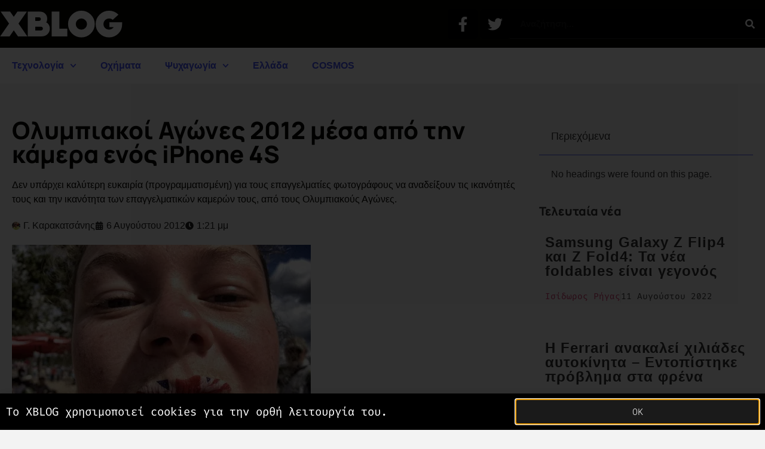

--- FILE ---
content_type: text/html; charset=UTF-8
request_url: https://www.xblog.gr/olympiakoi-agones-2012-mesa-apo-tin-kamera-enos-iphone-4s-4852/
body_size: 23605
content:
<!doctype html>
<html lang="el">
<head>
	<meta charset="UTF-8">
	<meta name="viewport" content="width=device-width, initial-scale=1">
	<link rel="profile" href="https://gmpg.org/xfn/11">
	<title>Ολυμπιακοί Αγώνες 2012 μέσα από την κάμερα ενός iPhone 4S - XBLOG.GR</title>
<meta name='robots' content='max-image-preview:large' />
<meta name="news_keywords" content=""><link rel='dns-prefetch' href='//www.googletagmanager.com' />
<link rel='dns-prefetch' href='//pagead2.googlesyndication.com' />
<link rel='dns-prefetch' href='//b1952026.smushcdn.com' />
<link rel="alternate" type="application/rss+xml" title="Ροή RSS &raquo; XBLOG.GR" href="https://www.xblog.gr/feed/" />
<link rel="alternate" type="application/rss+xml" title="Ροή Σχολίων &raquo; XBLOG.GR" href="https://www.xblog.gr/comments/feed/" />
<link rel="alternate" title="oEmbed (JSON)" type="application/json+oembed" href="https://www.xblog.gr/wp-json/oembed/1.0/embed?url=https%3A%2F%2Fwww.xblog.gr%2Folympiakoi-agones-2012-mesa-apo-tin-kamera-enos-iphone-4s-4852%2F" />
<link rel="alternate" title="oEmbed (XML)" type="text/xml+oembed" href="https://www.xblog.gr/wp-json/oembed/1.0/embed?url=https%3A%2F%2Fwww.xblog.gr%2Folympiakoi-agones-2012-mesa-apo-tin-kamera-enos-iphone-4s-4852%2F&#038;format=xml" />
		<style>
			.lazyload,
			.lazyloading {
				max-width: 100%;
			}
		</style>
		<style id='wp-img-auto-sizes-contain-inline-css'>
img:is([sizes=auto i],[sizes^="auto," i]){contain-intrinsic-size:3000px 1500px}
/*# sourceURL=wp-img-auto-sizes-contain-inline-css */
</style>
<style id='wp-emoji-styles-inline-css'>

	img.wp-smiley, img.emoji {
		display: inline !important;
		border: none !important;
		box-shadow: none !important;
		height: 1em !important;
		width: 1em !important;
		margin: 0 0.07em !important;
		vertical-align: -0.1em !important;
		background: none !important;
		padding: 0 !important;
	}
/*# sourceURL=wp-emoji-styles-inline-css */
</style>
<link rel='stylesheet' id='wp-block-library-css' href='https://www.xblog.gr/wp-includes/css/dist/block-library/style.min.css?ver=6.9' media='all' />
<style id='global-styles-inline-css'>
:root{--wp--preset--aspect-ratio--square: 1;--wp--preset--aspect-ratio--4-3: 4/3;--wp--preset--aspect-ratio--3-4: 3/4;--wp--preset--aspect-ratio--3-2: 3/2;--wp--preset--aspect-ratio--2-3: 2/3;--wp--preset--aspect-ratio--16-9: 16/9;--wp--preset--aspect-ratio--9-16: 9/16;--wp--preset--color--black: #000000;--wp--preset--color--cyan-bluish-gray: #abb8c3;--wp--preset--color--white: #ffffff;--wp--preset--color--pale-pink: #f78da7;--wp--preset--color--vivid-red: #cf2e2e;--wp--preset--color--luminous-vivid-orange: #ff6900;--wp--preset--color--luminous-vivid-amber: #fcb900;--wp--preset--color--light-green-cyan: #7bdcb5;--wp--preset--color--vivid-green-cyan: #00d084;--wp--preset--color--pale-cyan-blue: #8ed1fc;--wp--preset--color--vivid-cyan-blue: #0693e3;--wp--preset--color--vivid-purple: #9b51e0;--wp--preset--gradient--vivid-cyan-blue-to-vivid-purple: linear-gradient(135deg,rgb(6,147,227) 0%,rgb(155,81,224) 100%);--wp--preset--gradient--light-green-cyan-to-vivid-green-cyan: linear-gradient(135deg,rgb(122,220,180) 0%,rgb(0,208,130) 100%);--wp--preset--gradient--luminous-vivid-amber-to-luminous-vivid-orange: linear-gradient(135deg,rgb(252,185,0) 0%,rgb(255,105,0) 100%);--wp--preset--gradient--luminous-vivid-orange-to-vivid-red: linear-gradient(135deg,rgb(255,105,0) 0%,rgb(207,46,46) 100%);--wp--preset--gradient--very-light-gray-to-cyan-bluish-gray: linear-gradient(135deg,rgb(238,238,238) 0%,rgb(169,184,195) 100%);--wp--preset--gradient--cool-to-warm-spectrum: linear-gradient(135deg,rgb(74,234,220) 0%,rgb(151,120,209) 20%,rgb(207,42,186) 40%,rgb(238,44,130) 60%,rgb(251,105,98) 80%,rgb(254,248,76) 100%);--wp--preset--gradient--blush-light-purple: linear-gradient(135deg,rgb(255,206,236) 0%,rgb(152,150,240) 100%);--wp--preset--gradient--blush-bordeaux: linear-gradient(135deg,rgb(254,205,165) 0%,rgb(254,45,45) 50%,rgb(107,0,62) 100%);--wp--preset--gradient--luminous-dusk: linear-gradient(135deg,rgb(255,203,112) 0%,rgb(199,81,192) 50%,rgb(65,88,208) 100%);--wp--preset--gradient--pale-ocean: linear-gradient(135deg,rgb(255,245,203) 0%,rgb(182,227,212) 50%,rgb(51,167,181) 100%);--wp--preset--gradient--electric-grass: linear-gradient(135deg,rgb(202,248,128) 0%,rgb(113,206,126) 100%);--wp--preset--gradient--midnight: linear-gradient(135deg,rgb(2,3,129) 0%,rgb(40,116,252) 100%);--wp--preset--font-size--small: 13px;--wp--preset--font-size--medium: 20px;--wp--preset--font-size--large: 36px;--wp--preset--font-size--x-large: 42px;--wp--preset--spacing--20: 0.44rem;--wp--preset--spacing--30: 0.67rem;--wp--preset--spacing--40: 1rem;--wp--preset--spacing--50: 1.5rem;--wp--preset--spacing--60: 2.25rem;--wp--preset--spacing--70: 3.38rem;--wp--preset--spacing--80: 5.06rem;--wp--preset--shadow--natural: 6px 6px 9px rgba(0, 0, 0, 0.2);--wp--preset--shadow--deep: 12px 12px 50px rgba(0, 0, 0, 0.4);--wp--preset--shadow--sharp: 6px 6px 0px rgba(0, 0, 0, 0.2);--wp--preset--shadow--outlined: 6px 6px 0px -3px rgb(255, 255, 255), 6px 6px rgb(0, 0, 0);--wp--preset--shadow--crisp: 6px 6px 0px rgb(0, 0, 0);}:root { --wp--style--global--content-size: 800px;--wp--style--global--wide-size: 1200px; }:where(body) { margin: 0; }.wp-site-blocks > .alignleft { float: left; margin-right: 2em; }.wp-site-blocks > .alignright { float: right; margin-left: 2em; }.wp-site-blocks > .aligncenter { justify-content: center; margin-left: auto; margin-right: auto; }:where(.wp-site-blocks) > * { margin-block-start: 24px; margin-block-end: 0; }:where(.wp-site-blocks) > :first-child { margin-block-start: 0; }:where(.wp-site-blocks) > :last-child { margin-block-end: 0; }:root { --wp--style--block-gap: 24px; }:root :where(.is-layout-flow) > :first-child{margin-block-start: 0;}:root :where(.is-layout-flow) > :last-child{margin-block-end: 0;}:root :where(.is-layout-flow) > *{margin-block-start: 24px;margin-block-end: 0;}:root :where(.is-layout-constrained) > :first-child{margin-block-start: 0;}:root :where(.is-layout-constrained) > :last-child{margin-block-end: 0;}:root :where(.is-layout-constrained) > *{margin-block-start: 24px;margin-block-end: 0;}:root :where(.is-layout-flex){gap: 24px;}:root :where(.is-layout-grid){gap: 24px;}.is-layout-flow > .alignleft{float: left;margin-inline-start: 0;margin-inline-end: 2em;}.is-layout-flow > .alignright{float: right;margin-inline-start: 2em;margin-inline-end: 0;}.is-layout-flow > .aligncenter{margin-left: auto !important;margin-right: auto !important;}.is-layout-constrained > .alignleft{float: left;margin-inline-start: 0;margin-inline-end: 2em;}.is-layout-constrained > .alignright{float: right;margin-inline-start: 2em;margin-inline-end: 0;}.is-layout-constrained > .aligncenter{margin-left: auto !important;margin-right: auto !important;}.is-layout-constrained > :where(:not(.alignleft):not(.alignright):not(.alignfull)){max-width: var(--wp--style--global--content-size);margin-left: auto !important;margin-right: auto !important;}.is-layout-constrained > .alignwide{max-width: var(--wp--style--global--wide-size);}body .is-layout-flex{display: flex;}.is-layout-flex{flex-wrap: wrap;align-items: center;}.is-layout-flex > :is(*, div){margin: 0;}body .is-layout-grid{display: grid;}.is-layout-grid > :is(*, div){margin: 0;}body{padding-top: 0px;padding-right: 0px;padding-bottom: 0px;padding-left: 0px;}a:where(:not(.wp-element-button)){text-decoration: underline;}:root :where(.wp-element-button, .wp-block-button__link){background-color: #32373c;border-width: 0;color: #fff;font-family: inherit;font-size: inherit;font-style: inherit;font-weight: inherit;letter-spacing: inherit;line-height: inherit;padding-top: calc(0.667em + 2px);padding-right: calc(1.333em + 2px);padding-bottom: calc(0.667em + 2px);padding-left: calc(1.333em + 2px);text-decoration: none;text-transform: inherit;}.has-black-color{color: var(--wp--preset--color--black) !important;}.has-cyan-bluish-gray-color{color: var(--wp--preset--color--cyan-bluish-gray) !important;}.has-white-color{color: var(--wp--preset--color--white) !important;}.has-pale-pink-color{color: var(--wp--preset--color--pale-pink) !important;}.has-vivid-red-color{color: var(--wp--preset--color--vivid-red) !important;}.has-luminous-vivid-orange-color{color: var(--wp--preset--color--luminous-vivid-orange) !important;}.has-luminous-vivid-amber-color{color: var(--wp--preset--color--luminous-vivid-amber) !important;}.has-light-green-cyan-color{color: var(--wp--preset--color--light-green-cyan) !important;}.has-vivid-green-cyan-color{color: var(--wp--preset--color--vivid-green-cyan) !important;}.has-pale-cyan-blue-color{color: var(--wp--preset--color--pale-cyan-blue) !important;}.has-vivid-cyan-blue-color{color: var(--wp--preset--color--vivid-cyan-blue) !important;}.has-vivid-purple-color{color: var(--wp--preset--color--vivid-purple) !important;}.has-black-background-color{background-color: var(--wp--preset--color--black) !important;}.has-cyan-bluish-gray-background-color{background-color: var(--wp--preset--color--cyan-bluish-gray) !important;}.has-white-background-color{background-color: var(--wp--preset--color--white) !important;}.has-pale-pink-background-color{background-color: var(--wp--preset--color--pale-pink) !important;}.has-vivid-red-background-color{background-color: var(--wp--preset--color--vivid-red) !important;}.has-luminous-vivid-orange-background-color{background-color: var(--wp--preset--color--luminous-vivid-orange) !important;}.has-luminous-vivid-amber-background-color{background-color: var(--wp--preset--color--luminous-vivid-amber) !important;}.has-light-green-cyan-background-color{background-color: var(--wp--preset--color--light-green-cyan) !important;}.has-vivid-green-cyan-background-color{background-color: var(--wp--preset--color--vivid-green-cyan) !important;}.has-pale-cyan-blue-background-color{background-color: var(--wp--preset--color--pale-cyan-blue) !important;}.has-vivid-cyan-blue-background-color{background-color: var(--wp--preset--color--vivid-cyan-blue) !important;}.has-vivid-purple-background-color{background-color: var(--wp--preset--color--vivid-purple) !important;}.has-black-border-color{border-color: var(--wp--preset--color--black) !important;}.has-cyan-bluish-gray-border-color{border-color: var(--wp--preset--color--cyan-bluish-gray) !important;}.has-white-border-color{border-color: var(--wp--preset--color--white) !important;}.has-pale-pink-border-color{border-color: var(--wp--preset--color--pale-pink) !important;}.has-vivid-red-border-color{border-color: var(--wp--preset--color--vivid-red) !important;}.has-luminous-vivid-orange-border-color{border-color: var(--wp--preset--color--luminous-vivid-orange) !important;}.has-luminous-vivid-amber-border-color{border-color: var(--wp--preset--color--luminous-vivid-amber) !important;}.has-light-green-cyan-border-color{border-color: var(--wp--preset--color--light-green-cyan) !important;}.has-vivid-green-cyan-border-color{border-color: var(--wp--preset--color--vivid-green-cyan) !important;}.has-pale-cyan-blue-border-color{border-color: var(--wp--preset--color--pale-cyan-blue) !important;}.has-vivid-cyan-blue-border-color{border-color: var(--wp--preset--color--vivid-cyan-blue) !important;}.has-vivid-purple-border-color{border-color: var(--wp--preset--color--vivid-purple) !important;}.has-vivid-cyan-blue-to-vivid-purple-gradient-background{background: var(--wp--preset--gradient--vivid-cyan-blue-to-vivid-purple) !important;}.has-light-green-cyan-to-vivid-green-cyan-gradient-background{background: var(--wp--preset--gradient--light-green-cyan-to-vivid-green-cyan) !important;}.has-luminous-vivid-amber-to-luminous-vivid-orange-gradient-background{background: var(--wp--preset--gradient--luminous-vivid-amber-to-luminous-vivid-orange) !important;}.has-luminous-vivid-orange-to-vivid-red-gradient-background{background: var(--wp--preset--gradient--luminous-vivid-orange-to-vivid-red) !important;}.has-very-light-gray-to-cyan-bluish-gray-gradient-background{background: var(--wp--preset--gradient--very-light-gray-to-cyan-bluish-gray) !important;}.has-cool-to-warm-spectrum-gradient-background{background: var(--wp--preset--gradient--cool-to-warm-spectrum) !important;}.has-blush-light-purple-gradient-background{background: var(--wp--preset--gradient--blush-light-purple) !important;}.has-blush-bordeaux-gradient-background{background: var(--wp--preset--gradient--blush-bordeaux) !important;}.has-luminous-dusk-gradient-background{background: var(--wp--preset--gradient--luminous-dusk) !important;}.has-pale-ocean-gradient-background{background: var(--wp--preset--gradient--pale-ocean) !important;}.has-electric-grass-gradient-background{background: var(--wp--preset--gradient--electric-grass) !important;}.has-midnight-gradient-background{background: var(--wp--preset--gradient--midnight) !important;}.has-small-font-size{font-size: var(--wp--preset--font-size--small) !important;}.has-medium-font-size{font-size: var(--wp--preset--font-size--medium) !important;}.has-large-font-size{font-size: var(--wp--preset--font-size--large) !important;}.has-x-large-font-size{font-size: var(--wp--preset--font-size--x-large) !important;}
:root :where(.wp-block-pullquote){font-size: 1.5em;line-height: 1.6;}
/*# sourceURL=global-styles-inline-css */
</style>
<link rel='stylesheet' id='hello-elementor-css' href='https://www.xblog.gr/wp-content/themes/hello-elementor/assets/css/reset.css?ver=3.4.6' media='all' />
<link rel='stylesheet' id='hello-elementor-theme-style-css' href='https://www.xblog.gr/wp-content/themes/hello-elementor/assets/css/theme.css?ver=3.4.6' media='all' />
<link rel='stylesheet' id='hello-elementor-header-footer-css' href='https://www.xblog.gr/wp-content/themes/hello-elementor/assets/css/header-footer.css?ver=3.4.6' media='all' />
<link rel='stylesheet' id='elementor-frontend-css' href='https://www.xblog.gr/wp-content/uploads/elementor/css/custom-frontend.min.css?ver=1769210602' media='all' />
<link rel='stylesheet' id='elementor-post-76192-css' href='https://www.xblog.gr/wp-content/uploads/elementor/css/post-76192.css?ver=1769210602' media='all' />
<link rel='stylesheet' id='widget-image-css' href='https://www.xblog.gr/wp-content/plugins/elementor/assets/css/widget-image.min.css?ver=3.34.2' media='all' />
<link rel='stylesheet' id='widget-social-icons-css' href='https://www.xblog.gr/wp-content/plugins/elementor/assets/css/widget-social-icons.min.css?ver=3.34.2' media='all' />
<link rel='stylesheet' id='e-apple-webkit-css' href='https://www.xblog.gr/wp-content/uploads/elementor/css/custom-apple-webkit.min.css?ver=1769210602' media='all' />
<link rel='stylesheet' id='widget-search-form-css' href='https://www.xblog.gr/wp-content/plugins/elementor-pro/assets/css/widget-search-form.min.css?ver=3.33.1' media='all' />
<link rel='stylesheet' id='e-sticky-css' href='https://www.xblog.gr/wp-content/plugins/elementor-pro/assets/css/modules/sticky.min.css?ver=3.33.1' media='all' />
<link rel='stylesheet' id='widget-nav-menu-css' href='https://www.xblog.gr/wp-content/uploads/elementor/css/custom-pro-widget-nav-menu.min.css?ver=1769210602' media='all' />
<link rel='stylesheet' id='widget-heading-css' href='https://www.xblog.gr/wp-content/plugins/elementor/assets/css/widget-heading.min.css?ver=3.34.2' media='all' />
<link rel='stylesheet' id='widget-post-info-css' href='https://www.xblog.gr/wp-content/plugins/elementor-pro/assets/css/widget-post-info.min.css?ver=3.33.1' media='all' />
<link rel='stylesheet' id='widget-icon-list-css' href='https://www.xblog.gr/wp-content/uploads/elementor/css/custom-widget-icon-list.min.css?ver=1769210602' media='all' />
<link rel='stylesheet' id='widget-post-navigation-css' href='https://www.xblog.gr/wp-content/plugins/elementor-pro/assets/css/widget-post-navigation.min.css?ver=3.33.1' media='all' />
<link rel='stylesheet' id='widget-divider-css' href='https://www.xblog.gr/wp-content/plugins/elementor/assets/css/widget-divider.min.css?ver=3.34.2' media='all' />
<link rel='stylesheet' id='widget-share-buttons-css' href='https://www.xblog.gr/wp-content/plugins/elementor-pro/assets/css/widget-share-buttons.min.css?ver=3.33.1' media='all' />
<link rel='stylesheet' id='widget-table-of-contents-css' href='https://www.xblog.gr/wp-content/plugins/elementor-pro/assets/css/widget-table-of-contents.min.css?ver=3.33.1' media='all' />
<link rel='stylesheet' id='widget-posts-css' href='https://www.xblog.gr/wp-content/plugins/elementor-pro/assets/css/widget-posts.min.css?ver=3.33.1' media='all' />
<link rel='stylesheet' id='e-popup-css' href='https://www.xblog.gr/wp-content/plugins/elementor-pro/assets/css/conditionals/popup.min.css?ver=3.33.1' media='all' />
<link rel='stylesheet' id='font-awesome-5-all-css' href='https://www.xblog.gr/wp-content/plugins/elementor/assets/lib/font-awesome/css/all.min.css?ver=3.34.2' media='all' />
<link rel='stylesheet' id='font-awesome-4-shim-css' href='https://www.xblog.gr/wp-content/plugins/elementor/assets/lib/font-awesome/css/v4-shims.min.css?ver=3.34.2' media='all' />
<link rel='stylesheet' id='elementor-post-72703-css' href='https://www.xblog.gr/wp-content/uploads/elementor/css/post-72703.css?ver=1769210603' media='all' />
<link rel='stylesheet' id='elementor-post-72716-css' href='https://www.xblog.gr/wp-content/uploads/elementor/css/post-72716.css?ver=1769210603' media='all' />
<link rel='stylesheet' id='elementor-post-72699-css' href='https://www.xblog.gr/wp-content/uploads/elementor/css/post-72699.css?ver=1769210605' media='all' />
<link rel='stylesheet' id='elementor-post-72737-css' href='https://www.xblog.gr/wp-content/uploads/elementor/css/post-72737.css?ver=1769210603' media='all' />
<link rel='stylesheet' id='wp_review-style-css' href='https://www.xblog.gr/wp-content/plugins/wp-review/public/css/wp-review.css?ver=5.3.5' media='all' />
<link rel='stylesheet' id='hello-elementor-child-style-css' href='https://www.xblog.gr/wp-content/themes/hello-theme-child-master/style.css?ver=1.0.0' media='all' />
<link rel='stylesheet' id='ecs-styles-css' href='https://www.xblog.gr/wp-content/plugins/ele-custom-skin/assets/css/ecs-style.css?ver=3.1.9' media='all' />
<link rel='stylesheet' id='elementor-post-77174-css' href='https://www.xblog.gr/wp-content/uploads/elementor/css/post-77174.css?ver=1621688264' media='all' />
<link rel='stylesheet' id='elementor-post-77209-css' href='https://www.xblog.gr/wp-content/uploads/elementor/css/post-77209.css?ver=1608660021' media='all' />
<link rel='stylesheet' id='elementor-post-77235-css' href='https://www.xblog.gr/wp-content/uploads/elementor/css/post-77235.css?ver=1608657956' media='all' />
<link rel='stylesheet' id='elementor-post-77255-css' href='https://www.xblog.gr/wp-content/uploads/elementor/css/post-77255.css?ver=1659698503' media='all' />
<link rel='stylesheet' id='elementor-gf-local-manrope-css' href='https://www.xblog.gr/wp-content/uploads/elementor/google-fonts/css/manrope.css?ver=1742321603' media='all' />
<link rel='stylesheet' id='elementor-gf-local-firacode-css' href='https://www.xblog.gr/wp-content/uploads/elementor/google-fonts/css/firacode.css?ver=1742321604' media='all' />
<link rel='stylesheet' id='elementor-gf-local-robotomono-css' href='https://www.xblog.gr/wp-content/uploads/elementor/google-fonts/css/robotomono.css?ver=1742321607' media='all' />
<script src="https://www.xblog.gr/wp-content/themes/hello-theme-child-master/scripts.js?ver=6.9" id="scripts.js-js"></script>
<script src="https://www.xblog.gr/wp-includes/js/jquery/jquery.min.js?ver=3.7.1" id="jquery-core-js"></script>
<script src="https://www.xblog.gr/wp-includes/js/jquery/jquery-migrate.min.js?ver=3.4.1" id="jquery-migrate-js"></script>
<script src="https://www.xblog.gr/wp-content/plugins/elementor/assets/lib/font-awesome/js/v4-shims.min.js?ver=3.34.2" id="font-awesome-4-shim-js"></script>

<!-- Google tag (gtag.js) snippet added by Site Kit -->
<!-- Google Analytics snippet added by Site Kit -->
<script src="https://www.googletagmanager.com/gtag/js?id=G-P4CW6D4N9Q" id="google_gtagjs-js" async></script>
<script id="google_gtagjs-js-after">
window.dataLayer = window.dataLayer || [];function gtag(){dataLayer.push(arguments);}
gtag("set","linker",{"domains":["www.xblog.gr"]});
gtag("js", new Date());
gtag("set", "developer_id.dZTNiMT", true);
gtag("config", "G-P4CW6D4N9Q");
//# sourceURL=google_gtagjs-js-after
</script>
<script id="ecs_ajax_load-js-extra">
var ecs_ajax_params = {"ajaxurl":"https://www.xblog.gr/wp-admin/admin-ajax.php","posts":"{\"page\":0,\"name\":\"olympiakoi-agones-2012-mesa-apo-tin-kamera-enos-iphone-4s-4852\",\"error\":\"\",\"m\":\"\",\"p\":0,\"post_parent\":\"\",\"subpost\":\"\",\"subpost_id\":\"\",\"attachment\":\"\",\"attachment_id\":0,\"pagename\":\"\",\"page_id\":0,\"second\":\"\",\"minute\":\"\",\"hour\":\"\",\"day\":0,\"monthnum\":0,\"year\":0,\"w\":0,\"category_name\":\"\",\"tag\":\"\",\"cat\":\"\",\"tag_id\":\"\",\"author\":\"\",\"author_name\":\"\",\"feed\":\"\",\"tb\":\"\",\"paged\":0,\"meta_key\":\"\",\"meta_value\":\"\",\"preview\":\"\",\"s\":\"\",\"sentence\":\"\",\"title\":\"\",\"fields\":\"all\",\"menu_order\":\"\",\"embed\":\"\",\"category__in\":[],\"category__not_in\":[],\"category__and\":[],\"post__in\":[],\"post__not_in\":[],\"post_name__in\":[],\"tag__in\":[],\"tag__not_in\":[],\"tag__and\":[],\"tag_slug__in\":[],\"tag_slug__and\":[],\"post_parent__in\":[],\"post_parent__not_in\":[],\"author__in\":[],\"author__not_in\":[],\"search_columns\":[],\"ignore_sticky_posts\":false,\"suppress_filters\":false,\"cache_results\":true,\"update_post_term_cache\":true,\"update_menu_item_cache\":false,\"lazy_load_term_meta\":true,\"update_post_meta_cache\":true,\"post_type\":\"\",\"posts_per_page\":12,\"nopaging\":false,\"comments_per_page\":\"20\",\"no_found_rows\":false,\"order\":\"DESC\"}"};
//# sourceURL=ecs_ajax_load-js-extra
</script>
<script src="https://www.xblog.gr/wp-content/plugins/ele-custom-skin/assets/js/ecs_ajax_pagination.js?ver=3.1.9" id="ecs_ajax_load-js"></script>
<script src="https://www.xblog.gr/wp-content/plugins/ele-custom-skin/assets/js/ecs.js?ver=3.1.9" id="ecs-script-js"></script>
<link rel="https://api.w.org/" href="https://www.xblog.gr/wp-json/" /><link rel="alternate" title="JSON" type="application/json" href="https://www.xblog.gr/wp-json/wp/v2/posts/29667" /><link rel="EditURI" type="application/rsd+xml" title="RSD" href="https://www.xblog.gr/xmlrpc.php?rsd" />
<meta name="generator" content="WordPress 6.9" />
<link rel='shortlink' href='https://www.xblog.gr/?p=29667' />
<meta name="generator" content="Site Kit by Google 1.170.0" />		<script>
			document.documentElement.className = document.documentElement.className.replace('no-js', 'js');
		</script>
				<style>
			.no-js img.lazyload {
				display: none;
			}

			figure.wp-block-image img.lazyloading {
				min-width: 150px;
			}

			.lazyload,
			.lazyloading {
				--smush-placeholder-width: 100px;
				--smush-placeholder-aspect-ratio: 1/1;
				width: var(--smush-image-width, var(--smush-placeholder-width)) !important;
				aspect-ratio: var(--smush-image-aspect-ratio, var(--smush-placeholder-aspect-ratio)) !important;
			}

						.lazyload, .lazyloading {
				opacity: 0;
			}

			.lazyloaded {
				opacity: 1;
				transition: opacity 400ms;
				transition-delay: 0ms;
			}

					</style>
		<meta name="description" content="Δεν υπάρχει καλύτερη ευκαιρία (προγραμματισμένη) για τους επαγγελματίες φωτογράφους να αναδείξουν τις ικανότητές τους και την ικανότητα των επαγγελματικών καμερών τους, από τους Ολυμπιακούς Αγώνες.">

<!-- Google AdSense meta tags added by Site Kit -->
<meta name="google-adsense-platform-account" content="ca-host-pub-2644536267352236">
<meta name="google-adsense-platform-domain" content="sitekit.withgoogle.com">
<!-- End Google AdSense meta tags added by Site Kit -->
<meta name="generator" content="Elementor 3.34.2; features: e_font_icon_svg, additional_custom_breakpoints; settings: css_print_method-external, google_font-enabled, font_display-auto">
<!-- SEO meta tags powered by SmartCrawl https://wpmudev.com/project/smartcrawl-wordpress-seo/ -->
<link rel="canonical" href="https://www.xblog.gr/olympiakoi-agones-2012-mesa-apo-tin-kamera-enos-iphone-4s-4852/" />
<meta name="description" content="Δεν υπάρχει καλύτερη ευκαιρία (προγραμματισμένη) για τους επαγγελματίες φωτογράφους να αναδείξουν τις ικανότητές τους και την ικανότητα των επαγγελματικών κ ..." />
<meta name="google-site-verification" content="8VSPSBQ-JxEyLV0yN97roRlbvXqF1aXYtxKWoiCk-M4" />
<meta name="msvalidate.01" content="05F2A6571D549716DC17F5CF1E2EDCA6" />
<script type="application/ld+json">{"@context":"https:\/\/schema.org","@graph":[{"@type":"Organization","@id":"https:\/\/www.xblog.gr\/#schema-publishing-organization","url":"https:\/\/www.xblog.gr","name":"XBLOG"},{"@type":"WebSite","@id":"https:\/\/www.xblog.gr\/#schema-website","url":"https:\/\/www.xblog.gr","name":"XBLOG.GR","encoding":"UTF-8","potentialAction":{"@type":"SearchAction","target":"https:\/\/www.xblog.gr\/search\/{search_term_string}\/","query-input":"required name=search_term_string"},"image":{"@type":"ImageObject","@id":"https:\/\/www.xblog.gr\/#schema-site-logo","url":"https:\/\/www.xblog.gr\/wp-content\/uploads\/2016\/07\/XBLOG.GR-logo.png","height":1008,"width":1008}},{"@type":"BreadcrumbList","@id":"https:\/\/www.xblog.gr\/olympiakoi-agones-2012-mesa-apo-tin-kamera-enos-iphone-4s-4852?page&name=olympiakoi-agones-2012-mesa-apo-tin-kamera-enos-iphone-4s-4852\/#breadcrumb","itemListElement":[{"@type":"ListItem","position":1,"name":"Home","item":"https:\/\/www.xblog.gr"},{"@type":"ListItem","position":2,"name":"\u03a4\u03b5\u03c7\u03bd\u03bf\u03bb\u03bf\u03b3\u03af\u03b1","item":"https:\/\/www.xblog.gr\/category\/tech\/"},{"@type":"ListItem","position":3,"name":"\u039a\u03b9\u03bd\u03b7\u03c4\u03ac &amp; Tablets","item":"https:\/\/www.xblog.gr\/category\/tech\/mobile\/"},{"@type":"ListItem","position":4,"name":"\u039f\u03bb\u03c5\u03bc\u03c0\u03b9\u03b1\u03ba\u03bf\u03af \u0391\u03b3\u03ce\u03bd\u03b5\u03c2 2012 \u03bc\u03ad\u03c3\u03b1 \u03b1\u03c0\u03cc \u03c4\u03b7\u03bd \u03ba\u03ac\u03bc\u03b5\u03c1\u03b1 \u03b5\u03bd\u03cc\u03c2 iPhone 4S"}]},{"@type":"Person","@id":"https:\/\/www.xblog.gr\/author\/johnkarak\/#schema-author","name":"\u0393. \u039a\u03b1\u03c1\u03b1\u03ba\u03b1\u03c4\u03c3\u03ac\u03bd\u03b7\u03c2","url":"https:\/\/www.xblog.gr\/author\/johnkarak\/","description":"\u0399\u03b4\u03c1\u03c5\u03c4\u03ae\u03c2 \u03ba\u03b1\u03b9 \u03c3\u03c5\u03bd\u03c4\u03ac\u03ba\u03c4\u03b7\u03c2 \u03c4\u03bf\u03c5 XBLOG.gr."},{"@type":"WebPage","@id":"https:\/\/www.xblog.gr\/olympiakoi-agones-2012-mesa-apo-tin-kamera-enos-iphone-4s-4852\/#schema-webpage","isPartOf":{"@id":"https:\/\/www.xblog.gr\/#schema-website"},"publisher":{"@id":"https:\/\/www.xblog.gr\/#schema-publishing-organization"},"url":"https:\/\/www.xblog.gr\/olympiakoi-agones-2012-mesa-apo-tin-kamera-enos-iphone-4s-4852\/"},{"@type":"Article","mainEntityOfPage":{"@id":"https:\/\/www.xblog.gr\/olympiakoi-agones-2012-mesa-apo-tin-kamera-enos-iphone-4s-4852\/#schema-webpage"},"publisher":{"@id":"https:\/\/www.xblog.gr\/#schema-publishing-organization"},"dateModified":"2016-03-25T19:43:49","datePublished":"2012-08-06T13:21:01","headline":"\u039f\u03bb\u03c5\u03bc\u03c0\u03b9\u03b1\u03ba\u03bf\u03af \u0391\u03b3\u03ce\u03bd\u03b5\u03c2 2012 \u03bc\u03ad\u03c3\u03b1 \u03b1\u03c0\u03cc \u03c4\u03b7\u03bd \u03ba\u03ac\u03bc\u03b5\u03c1\u03b1 \u03b5\u03bd\u03cc\u03c2 iPhone 4S - XBLOG.GR","description":"\u0394\u03b5\u03bd \u03c5\u03c0\u03ac\u03c1\u03c7\u03b5\u03b9 \u03ba\u03b1\u03bb\u03cd\u03c4\u03b5\u03c1\u03b7 \u03b5\u03c5\u03ba\u03b1\u03b9\u03c1\u03af\u03b1 (\u03c0\u03c1\u03bf\u03b3\u03c1\u03b1\u03bc\u03bc\u03b1\u03c4\u03b9\u03c3\u03bc\u03ad\u03bd\u03b7) \u03b3\u03b9\u03b1 \u03c4\u03bf\u03c5\u03c2 \u03b5\u03c0\u03b1\u03b3\u03b3\u03b5\u03bb\u03bc\u03b1\u03c4\u03af\u03b5\u03c2 \u03c6\u03c9\u03c4\u03bf\u03b3\u03c1\u03ac\u03c6\u03bf\u03c5\u03c2 \u03bd\u03b1 \u03b1\u03bd\u03b1\u03b4\u03b5\u03af\u03be\u03bf\u03c5\u03bd \u03c4\u03b9\u03c2 \u03b9\u03ba\u03b1\u03bd\u03cc\u03c4\u03b7\u03c4\u03ad\u03c2 \u03c4\u03bf\u03c5\u03c2 \u03ba\u03b1\u03b9 \u03c4\u03b7\u03bd \u03b9\u03ba\u03b1\u03bd\u03cc\u03c4\u03b7\u03c4\u03b1 \u03c4\u03c9\u03bd \u03b5\u03c0\u03b1\u03b3\u03b3\u03b5\u03bb\u03bc\u03b1\u03c4\u03b9\u03ba\u03ce\u03bd \u03ba ...","name":"\u039f\u03bb\u03c5\u03bc\u03c0\u03b9\u03b1\u03ba\u03bf\u03af \u0391\u03b3\u03ce\u03bd\u03b5\u03c2 2012 \u03bc\u03ad\u03c3\u03b1 \u03b1\u03c0\u03cc \u03c4\u03b7\u03bd \u03ba\u03ac\u03bc\u03b5\u03c1\u03b1 \u03b5\u03bd\u03cc\u03c2 iPhone 4S","author":{"@id":"https:\/\/www.xblog.gr\/author\/johnkarak\/#schema-author"},"image":{"@type":"ImageObject","@id":"https:\/\/www.xblog.gr\/olympiakoi-agones-2012-mesa-apo-tin-kamera-enos-iphone-4s-4852\/#schema-article-image","url":"https:\/\/www.xblog.gr\/wp-content\/uploads\/2012\/08\/olympic-games-2012-iphone-4s-2.jpg","height":300,"width":500},"thumbnailUrl":"https:\/\/www.xblog.gr\/wp-content\/uploads\/2012\/08\/olympic-games-2012-iphone-4s-2.jpg"}]}</script>
<meta property="og:type" content="article" />
<meta property="og:url" content="https://www.xblog.gr/olympiakoi-agones-2012-mesa-apo-tin-kamera-enos-iphone-4s-4852/" />
<meta property="og:title" content="Ολυμπιακοί Αγώνες 2012 μέσα από την κάμερα ενός iPhone 4S - XBLOG.GR" />
<meta property="og:description" content="Δεν υπάρχει καλύτερη ευκαιρία (προγραμματισμένη) για τους επαγγελματίες φωτογράφους να αναδείξουν τις ικανότητές τους και την ικανότητα των επαγγελματικών κ ..." />
<meta property="og:image" content="https://www.xblog.gr/wp-content/uploads/2012/08/olympic-games-2012-iphone-4s-2.jpg" />
<meta property="og:image:width" content="500" />
<meta property="og:image:height" content="300" />
<meta property="article:published_time" content="2012-08-06T13:21:01" />
<meta property="article:author" content="Γ. Καρακατσάνης" />
<meta name="twitter:card" content="summary_large_image" />
<meta name="twitter:site" content="xblog_gr" />
<meta name="twitter:title" content="Ολυμπιακοί Αγώνες 2012 μέσα από την κάμερα ενός iPhone 4S - XBLOG.GR" />
<meta name="twitter:description" content="Δεν υπάρχει καλύτερη ευκαιρία (προγραμματισμένη) για τους επαγγελματίες φωτογράφους να αναδείξουν τις ικανότητές τους και την ικανότητα των επαγγελματικών κ ..." />
<meta name="twitter:image" content="https://www.xblog.gr/wp-content/uploads/2012/08/olympic-games-2012-iphone-4s-2.jpg" />
<!-- /SEO -->
			<style>
				.e-con.e-parent:nth-of-type(n+4):not(.e-lazyloaded):not(.e-no-lazyload),
				.e-con.e-parent:nth-of-type(n+4):not(.e-lazyloaded):not(.e-no-lazyload) * {
					background-image: none !important;
				}
				@media screen and (max-height: 1024px) {
					.e-con.e-parent:nth-of-type(n+3):not(.e-lazyloaded):not(.e-no-lazyload),
					.e-con.e-parent:nth-of-type(n+3):not(.e-lazyloaded):not(.e-no-lazyload) * {
						background-image: none !important;
					}
				}
				@media screen and (max-height: 640px) {
					.e-con.e-parent:nth-of-type(n+2):not(.e-lazyloaded):not(.e-no-lazyload),
					.e-con.e-parent:nth-of-type(n+2):not(.e-lazyloaded):not(.e-no-lazyload) * {
						background-image: none !important;
					}
				}
			</style>
			
<!-- Google AdSense snippet added by Site Kit -->
<script async src="https://pagead2.googlesyndication.com/pagead/js/adsbygoogle.js?client=ca-pub-6231886640262646&amp;host=ca-host-pub-2644536267352236" crossorigin="anonymous"></script>

<!-- End Google AdSense snippet added by Site Kit -->
<link rel="icon" href="https://b1952026.smushcdn.com/1952026/wp-content/uploads/2023/11/favicon-100x100.png?lossy=1&strip=1&webp=1" sizes="32x32" />
<link rel="icon" href="https://b1952026.smushcdn.com/1952026/wp-content/uploads/2023/11/favicon-260x260.png?lossy=1&strip=1&webp=1" sizes="192x192" />
<link rel="apple-touch-icon" href="https://b1952026.smushcdn.com/1952026/wp-content/uploads/2023/11/favicon-260x260.png?lossy=1&strip=1&webp=1" />
<meta name="msapplication-TileImage" content="https://www.xblog.gr/wp-content/uploads/2023/11/favicon-300x300.png" />
</head>
<body class="wp-singular post-template-default single single-post postid-29667 single-format-standard wp-embed-responsive wp-theme-hello-elementor wp-child-theme-hello-theme-child-master hello-elementor-default elementor-default elementor-kit-76192 elementor-page-72699">


<a class="skip-link screen-reader-text" href="#content">Μετάβαση στο περιεχόμενο</a>

		<header data-elementor-type="header" data-elementor-id="72703" class="elementor elementor-72703 elementor-location-header" data-elementor-post-type="elementor_library">
					<header class="elementor-section elementor-top-section elementor-element elementor-element-6f4eff97 elementor-section-content-middle elementor-section-height-min-height elementor-section-boxed elementor-section-height-default elementor-section-items-middle" data-id="6f4eff97" data-element_type="section" data-settings="{&quot;background_background&quot;:&quot;classic&quot;,&quot;sticky&quot;:&quot;top&quot;,&quot;sticky_on&quot;:[&quot;widescreen&quot;,&quot;desktop&quot;,&quot;tablet&quot;,&quot;mobile&quot;],&quot;sticky_offset&quot;:0,&quot;sticky_effects_offset&quot;:0,&quot;sticky_anchor_link_offset&quot;:0}">
						<div class="elementor-container elementor-column-gap-no">
					<div class="elementor-column elementor-col-33 elementor-top-column elementor-element elementor-element-5b3dbacf" data-id="5b3dbacf" data-element_type="column">
			<div class="elementor-widget-wrap elementor-element-populated">
						<div class="elementor-element elementor-element-95b5d14 elementor-widget elementor-widget-image" data-id="95b5d14" data-element_type="widget" data-widget_type="image.default">
				<div class="elementor-widget-container">
																<a href="https://www.xblog.gr">
							<img loading="lazy" width="205" height="46" src="https://b1952026.smushcdn.com/1952026/wp-content/uploads/2019/02/XBLOG-logo-@2x.png?lossy=1&strip=1&webp=1" class="attachment-large size-large wp-image-66487" alt="XBLOG logo @2x" sizes="(max-width: 205px) 100vw, 205px" />								</a>
															</div>
				</div>
					</div>
		</div>
				<div class="elementor-column elementor-col-33 elementor-top-column elementor-element elementor-element-7ffbb7a" data-id="7ffbb7a" data-element_type="column">
			<div class="elementor-widget-wrap elementor-element-populated">
						<div class="elementor-element elementor-element-1a42db4 e-grid-align-right e-grid-align-tablet-right elementor-shape-rounded elementor-grid-0 elementor-widget elementor-widget-social-icons" data-id="1a42db4" data-element_type="widget" data-widget_type="social-icons.default">
				<div class="elementor-widget-container">
							<div class="elementor-social-icons-wrapper elementor-grid" role="list">
							<span class="elementor-grid-item" role="listitem">
					<a class="elementor-icon elementor-social-icon elementor-social-icon-facebook-f elementor-repeater-item-35c510a" href="https://www.facebook.com/XBLOGgr/" target="_blank">
						<span class="elementor-screen-only">Facebook-f</span>
						<svg aria-hidden="true" class="e-font-icon-svg e-fab-facebook-f" viewBox="0 0 320 512" xmlns="http://www.w3.org/2000/svg"><path d="M279.14 288l14.22-92.66h-88.91v-60.13c0-25.35 12.42-50.06 52.24-50.06h40.42V6.26S260.43 0 225.36 0c-73.22 0-121.08 44.38-121.08 124.72v70.62H22.89V288h81.39v224h100.17V288z"></path></svg>					</a>
				</span>
							<span class="elementor-grid-item" role="listitem">
					<a class="elementor-icon elementor-social-icon elementor-social-icon-twitter elementor-repeater-item-6eda6a8" href="https://twitter.com/xblog_gr/" target="_blank">
						<span class="elementor-screen-only">Twitter</span>
						<svg aria-hidden="true" class="e-font-icon-svg e-fab-twitter" viewBox="0 0 512 512" xmlns="http://www.w3.org/2000/svg"><path d="M459.37 151.716c.325 4.548.325 9.097.325 13.645 0 138.72-105.583 298.558-298.558 298.558-59.452 0-114.68-17.219-161.137-47.106 8.447.974 16.568 1.299 25.34 1.299 49.055 0 94.213-16.568 130.274-44.832-46.132-.975-84.792-31.188-98.112-72.772 6.498.974 12.995 1.624 19.818 1.624 9.421 0 18.843-1.3 27.614-3.573-48.081-9.747-84.143-51.98-84.143-102.985v-1.299c13.969 7.797 30.214 12.67 47.431 13.319-28.264-18.843-46.781-51.005-46.781-87.391 0-19.492 5.197-37.36 14.294-52.954 51.655 63.675 129.3 105.258 216.365 109.807-1.624-7.797-2.599-15.918-2.599-24.04 0-57.828 46.782-104.934 104.934-104.934 30.213 0 57.502 12.67 76.67 33.137 23.715-4.548 46.456-13.32 66.599-25.34-7.798 24.366-24.366 44.833-46.132 57.827 21.117-2.273 41.584-8.122 60.426-16.243-14.292 20.791-32.161 39.308-52.628 54.253z"></path></svg>					</a>
				</span>
					</div>
						</div>
				</div>
					</div>
		</div>
				<div class="elementor-column elementor-col-33 elementor-top-column elementor-element elementor-element-32206ec1" data-id="32206ec1" data-element_type="column">
			<div class="elementor-widget-wrap elementor-element-populated">
						<div class="elementor-element elementor-element-38d4b3 elementor-search-form--skin-classic elementor-search-form--button-type-icon elementor-search-form--icon-search elementor-widget elementor-widget-search-form" data-id="38d4b3" data-element_type="widget" data-settings="{&quot;skin&quot;:&quot;classic&quot;}" data-widget_type="search-form.default">
				<div class="elementor-widget-container">
							<search role="search">
			<form class="elementor-search-form" action="https://www.xblog.gr" method="get">
												<div class="elementor-search-form__container">
					<label class="elementor-screen-only" for="elementor-search-form-38d4b3">Search</label>

					
					<input id="elementor-search-form-38d4b3" placeholder="Αναζήτηση..." class="elementor-search-form__input" type="search" name="s" value="">
					
											<button class="elementor-search-form__submit" type="submit" aria-label="Search">
															<div class="e-font-icon-svg-container"><svg class="fa fa-search e-font-icon-svg e-fas-search" viewBox="0 0 512 512" xmlns="http://www.w3.org/2000/svg"><path d="M505 442.7L405.3 343c-4.5-4.5-10.6-7-17-7H372c27.6-35.3 44-79.7 44-128C416 93.1 322.9 0 208 0S0 93.1 0 208s93.1 208 208 208c48.3 0 92.7-16.4 128-44v16.3c0 6.4 2.5 12.5 7 17l99.7 99.7c9.4 9.4 24.6 9.4 33.9 0l28.3-28.3c9.4-9.4 9.4-24.6.1-34zM208 336c-70.7 0-128-57.2-128-128 0-70.7 57.2-128 128-128 70.7 0 128 57.2 128 128 0 70.7-57.2 128-128 128z"></path></svg></div>													</button>
					
									</div>
			</form>
		</search>
						</div>
				</div>
					</div>
		</div>
					</div>
		</header>
				<header class="elementor-section elementor-top-section elementor-element elementor-element-af87b61 elementor-section-content-middle elementor-section-boxed elementor-section-height-default elementor-section-height-default" data-id="af87b61" data-element_type="section" data-settings="{&quot;background_background&quot;:&quot;classic&quot;}">
						<div class="elementor-container elementor-column-gap-no">
					<div class="elementor-column elementor-col-100 elementor-top-column elementor-element elementor-element-f6a4dbb" data-id="f6a4dbb" data-element_type="column">
			<div class="elementor-widget-wrap elementor-element-populated">
						<div class="elementor-element elementor-element-c9e2124 elementor-nav-menu__align-start elementor-nav-menu--dropdown-none elementor-widget elementor-widget-nav-menu" data-id="c9e2124" data-element_type="widget" data-settings="{&quot;submenu_icon&quot;:{&quot;value&quot;:&quot;&lt;svg aria-hidden=\&quot;true\&quot; class=\&quot;fa-svg-chevron-down e-font-icon-svg e-fas-chevron-down\&quot; viewBox=\&quot;0 0 448 512\&quot; xmlns=\&quot;http:\/\/www.w3.org\/2000\/svg\&quot;&gt;&lt;path d=\&quot;M207.029 381.476L12.686 187.132c-9.373-9.373-9.373-24.569 0-33.941l22.667-22.667c9.357-9.357 24.522-9.375 33.901-.04L224 284.505l154.745-154.021c9.379-9.335 24.544-9.317 33.901.04l22.667 22.667c9.373 9.373 9.373 24.569 0 33.941L240.971 381.476c-9.373 9.372-24.569 9.372-33.942 0z\&quot;&gt;&lt;\/path&gt;&lt;\/svg&gt;&quot;,&quot;library&quot;:&quot;fa-solid&quot;},&quot;layout&quot;:&quot;horizontal&quot;}" data-widget_type="nav-menu.default">
				<div class="elementor-widget-container">
								<nav aria-label="Menu" class="elementor-nav-menu--main elementor-nav-menu__container elementor-nav-menu--layout-horizontal e--pointer-underline e--animation-fade">
				<ul id="menu-1-c9e2124" class="elementor-nav-menu"><li class="menu-item menu-item-type-taxonomy menu-item-object-category current-post-ancestor menu-item-has-children menu-item-27436"><a href="https://www.xblog.gr/category/tech/" class="elementor-item">Τεχνολογία</a>
<ul class="sub-menu elementor-nav-menu--dropdown">
	<li class="menu-item menu-item-type-taxonomy menu-item-object-category current-post-ancestor current-menu-parent current-post-parent menu-item-27433"><a href="https://www.xblog.gr/category/tech/mobile/" class="elementor-sub-item">Κινητά &amp; Tablets</a></li>
	<li class="menu-item menu-item-type-taxonomy menu-item-object-category menu-item-27432"><a href="https://www.xblog.gr/category/tech/web/" class="elementor-sub-item">Internet</a></li>
	<li class="menu-item menu-item-type-taxonomy menu-item-object-category menu-item-48134"><a href="https://www.xblog.gr/category/tech/wearable/" class="elementor-sub-item">Wearable</a></li>
	<li class="menu-item menu-item-type-taxonomy menu-item-object-category menu-item-48135"><a href="https://www.xblog.gr/category/tech/pc/" class="elementor-sub-item">Υπολογιστές</a></li>
</ul>
</li>
<li class="menu-item menu-item-type-taxonomy menu-item-object-category menu-item-35834"><a href="https://www.xblog.gr/category/vehicles/" class="elementor-item">Οχήματα</a></li>
<li class="menu-item menu-item-type-taxonomy menu-item-object-category menu-item-has-children menu-item-42817"><a href="https://www.xblog.gr/category/entertainment/" class="elementor-item">Ψυχαγωγία</a>
<ul class="sub-menu elementor-nav-menu--dropdown">
	<li class="menu-item menu-item-type-taxonomy menu-item-object-category menu-item-42818"><a href="https://www.xblog.gr/category/entertainment/big-screen/" class="elementor-sub-item">Μεγάλη Οθόνη</a></li>
	<li class="menu-item menu-item-type-taxonomy menu-item-object-category menu-item-36531"><a href="https://www.xblog.gr/category/entertainment/tv-shows/" class="elementor-sub-item">Τηλεόραση</a></li>
	<li class="menu-item menu-item-type-taxonomy menu-item-object-category menu-item-48136"><a href="https://www.xblog.gr/category/entertainment/gaming/" class="elementor-sub-item">Gaming</a></li>
</ul>
</li>
<li class="menu-item menu-item-type-taxonomy menu-item-object-category menu-item-48137"><a href="https://www.xblog.gr/category/other/greece/" class="elementor-item">Ελλάδα</a></li>
<li class="menu-item menu-item-type-taxonomy menu-item-object-category menu-item-42819"><a href="https://www.xblog.gr/category/cosmos/" class="elementor-item">COSMOS</a></li>
</ul>			</nav>
						<nav class="elementor-nav-menu--dropdown elementor-nav-menu__container" aria-hidden="true">
				<ul id="menu-2-c9e2124" class="elementor-nav-menu"><li class="menu-item menu-item-type-taxonomy menu-item-object-category current-post-ancestor menu-item-has-children menu-item-27436"><a href="https://www.xblog.gr/category/tech/" class="elementor-item" tabindex="-1">Τεχνολογία</a>
<ul class="sub-menu elementor-nav-menu--dropdown">
	<li class="menu-item menu-item-type-taxonomy menu-item-object-category current-post-ancestor current-menu-parent current-post-parent menu-item-27433"><a href="https://www.xblog.gr/category/tech/mobile/" class="elementor-sub-item" tabindex="-1">Κινητά &amp; Tablets</a></li>
	<li class="menu-item menu-item-type-taxonomy menu-item-object-category menu-item-27432"><a href="https://www.xblog.gr/category/tech/web/" class="elementor-sub-item" tabindex="-1">Internet</a></li>
	<li class="menu-item menu-item-type-taxonomy menu-item-object-category menu-item-48134"><a href="https://www.xblog.gr/category/tech/wearable/" class="elementor-sub-item" tabindex="-1">Wearable</a></li>
	<li class="menu-item menu-item-type-taxonomy menu-item-object-category menu-item-48135"><a href="https://www.xblog.gr/category/tech/pc/" class="elementor-sub-item" tabindex="-1">Υπολογιστές</a></li>
</ul>
</li>
<li class="menu-item menu-item-type-taxonomy menu-item-object-category menu-item-35834"><a href="https://www.xblog.gr/category/vehicles/" class="elementor-item" tabindex="-1">Οχήματα</a></li>
<li class="menu-item menu-item-type-taxonomy menu-item-object-category menu-item-has-children menu-item-42817"><a href="https://www.xblog.gr/category/entertainment/" class="elementor-item" tabindex="-1">Ψυχαγωγία</a>
<ul class="sub-menu elementor-nav-menu--dropdown">
	<li class="menu-item menu-item-type-taxonomy menu-item-object-category menu-item-42818"><a href="https://www.xblog.gr/category/entertainment/big-screen/" class="elementor-sub-item" tabindex="-1">Μεγάλη Οθόνη</a></li>
	<li class="menu-item menu-item-type-taxonomy menu-item-object-category menu-item-36531"><a href="https://www.xblog.gr/category/entertainment/tv-shows/" class="elementor-sub-item" tabindex="-1">Τηλεόραση</a></li>
	<li class="menu-item menu-item-type-taxonomy menu-item-object-category menu-item-48136"><a href="https://www.xblog.gr/category/entertainment/gaming/" class="elementor-sub-item" tabindex="-1">Gaming</a></li>
</ul>
</li>
<li class="menu-item menu-item-type-taxonomy menu-item-object-category menu-item-48137"><a href="https://www.xblog.gr/category/other/greece/" class="elementor-item" tabindex="-1">Ελλάδα</a></li>
<li class="menu-item menu-item-type-taxonomy menu-item-object-category menu-item-42819"><a href="https://www.xblog.gr/category/cosmos/" class="elementor-item" tabindex="-1">COSMOS</a></li>
</ul>			</nav>
						</div>
				</div>
					</div>
		</div>
					</div>
		</header>
				</header>
				<article data-elementor-type="single" data-elementor-id="72699" class="elementor elementor-72699 elementor-location-single post-29667 post type-post status-publish format-standard has-post-thumbnail hentry category-mobile tag-iphone tag-iphone-4s tag-smartphones tag-746" data-elementor-post-type="elementor_library">
					<section class="elementor-section elementor-top-section elementor-element elementor-element-37cb1c7 elementor-section-boxed elementor-section-height-default elementor-section-height-default" data-id="37cb1c7" data-element_type="section">
						<div class="elementor-container elementor-column-gap-default">
					<div class="elementor-column elementor-col-100 elementor-top-column elementor-element elementor-element-f6286e3" data-id="f6286e3" data-element_type="column">
			<div class="elementor-widget-wrap elementor-element-populated">
						<section class="elementor-section elementor-inner-section elementor-element elementor-element-93bfeaa elementor-section-boxed elementor-section-height-default elementor-section-height-default" data-id="93bfeaa" data-element_type="section">
						<div class="elementor-container elementor-column-gap-default">
					<article class="elementor-column elementor-col-50 elementor-inner-column elementor-element elementor-element-06a456c" data-id="06a456c" data-element_type="column">
			<div class="elementor-widget-wrap elementor-element-populated">
						<div class="elementor-element elementor-element-672c0ee elementor-widget elementor-widget-theme-post-title elementor-page-title elementor-widget-heading" data-id="672c0ee" data-element_type="widget" data-widget_type="theme-post-title.default">
				<div class="elementor-widget-container">
					<h1 class="elementor-heading-title elementor-size-default">Ολυμπιακοί Αγώνες 2012 μέσα από την κάμερα ενός iPhone 4S</h1>				</div>
				</div>
				<div class="elementor-element elementor-element-9345ba8 elementor-widget elementor-widget-post-info" data-id="9345ba8" data-element_type="widget" data-widget_type="post-info.default">
				<div class="elementor-widget-container">
							<ul class="elementor-inline-items elementor-icon-list-items elementor-post-info">
								<li class="elementor-icon-list-item elementor-repeater-item-409b5d2 elementor-inline-item">
													<span class="elementor-icon-list-text elementor-post-info__item elementor-post-info__item--type-custom">
										Δεν υπάρχει καλύτερη ευκαιρία (προγραμματισμένη) για τους επαγγελματίες φωτογράφους να αναδείξουν τις ικανότητές τους και την ικανότητα των επαγγελματικών καμερών τους, από τους Ολυμπιακούς Αγώνες.					</span>
								</li>
				</ul>
						</div>
				</div>
				<div class="elementor-element elementor-element-8daf92c elementor-widget elementor-widget-post-info" data-id="8daf92c" data-element_type="widget" data-widget_type="post-info.default">
				<div class="elementor-widget-container">
							<ul class="elementor-inline-items elementor-icon-list-items elementor-post-info">
								<li class="elementor-icon-list-item elementor-repeater-item-49377f3 elementor-inline-item" itemprop="author">
						<a href="https://www.xblog.gr/author/johnkarak/">
											<span class="elementor-icon-list-icon">
								<img class="elementor-avatar" src="https://secure.gravatar.com/avatar/e7a2d08c1e110132632dc23c61d9e5ce07b361f24cff0d431a18852c502c42bd?s=96&amp;d=mm&amp;r=g" alt="Picture of Γ. Καρακατσάνης" loading="lazy">
							</span>
									<span class="elementor-icon-list-text elementor-post-info__item elementor-post-info__item--type-author">
										Γ. Καρακατσάνης					</span>
									</a>
				</li>
				<li class="elementor-icon-list-item elementor-repeater-item-200db5c elementor-inline-item" itemprop="datePublished">
						<a href="https://www.xblog.gr/2012/08/06/">
											<span class="elementor-icon-list-icon">
								<svg aria-hidden="true" class="e-font-icon-svg e-fas-calendar-alt" viewBox="0 0 448 512" xmlns="http://www.w3.org/2000/svg"><path d="M0 464c0 26.5 21.5 48 48 48h352c26.5 0 48-21.5 48-48V192H0v272zm320-196c0-6.6 5.4-12 12-12h40c6.6 0 12 5.4 12 12v40c0 6.6-5.4 12-12 12h-40c-6.6 0-12-5.4-12-12v-40zm0 128c0-6.6 5.4-12 12-12h40c6.6 0 12 5.4 12 12v40c0 6.6-5.4 12-12 12h-40c-6.6 0-12-5.4-12-12v-40zM192 268c0-6.6 5.4-12 12-12h40c6.6 0 12 5.4 12 12v40c0 6.6-5.4 12-12 12h-40c-6.6 0-12-5.4-12-12v-40zm0 128c0-6.6 5.4-12 12-12h40c6.6 0 12 5.4 12 12v40c0 6.6-5.4 12-12 12h-40c-6.6 0-12-5.4-12-12v-40zM64 268c0-6.6 5.4-12 12-12h40c6.6 0 12 5.4 12 12v40c0 6.6-5.4 12-12 12H76c-6.6 0-12-5.4-12-12v-40zm0 128c0-6.6 5.4-12 12-12h40c6.6 0 12 5.4 12 12v40c0 6.6-5.4 12-12 12H76c-6.6 0-12-5.4-12-12v-40zM400 64h-48V16c0-8.8-7.2-16-16-16h-32c-8.8 0-16 7.2-16 16v48H160V16c0-8.8-7.2-16-16-16h-32c-8.8 0-16 7.2-16 16v48H48C21.5 64 0 85.5 0 112v48h448v-48c0-26.5-21.5-48-48-48z"></path></svg>							</span>
									<span class="elementor-icon-list-text elementor-post-info__item elementor-post-info__item--type-date">
										<time>6 Αυγούστου 2012</time>					</span>
									</a>
				</li>
				<li class="elementor-icon-list-item elementor-repeater-item-ce90814 elementor-inline-item">
										<span class="elementor-icon-list-icon">
								<svg aria-hidden="true" class="e-font-icon-svg e-fas-clock" viewBox="0 0 512 512" xmlns="http://www.w3.org/2000/svg"><path d="M256,8C119,8,8,119,8,256S119,504,256,504,504,393,504,256,393,8,256,8Zm92.49,313h0l-20,25a16,16,0,0,1-22.49,2.5h0l-67-49.72a40,40,0,0,1-15-31.23V112a16,16,0,0,1,16-16h32a16,16,0,0,1,16,16V256l58,42.5A16,16,0,0,1,348.49,321Z"></path></svg>							</span>
									<span class="elementor-icon-list-text elementor-post-info__item elementor-post-info__item--type-time">
										<time>1:21 μμ</time>					</span>
								</li>
				</ul>
						</div>
				</div>
				<div class="elementor-element elementor-element-5bf92da elementor-widget elementor-widget-theme-post-featured-image elementor-widget-image" data-id="5bf92da" data-element_type="widget" data-widget_type="theme-post-featured-image.default">
				<div class="elementor-widget-container">
												<figure class="wp-caption">
											<a href="https://b1952026.smushcdn.com/1952026/wp-content/uploads/2012/08/olympic-games-2012-iphone-4s-2.jpg?lossy=1&strip=1&webp=1" data-elementor-open-lightbox="yes" data-elementor-lightbox-title="Ολυμπιακοί Αγώνες 2012 μέσα από την κάμερα ενός iPhone 4S" data-elementor-lightbox-description="Ολυμπιακοί Αγώνες 2012 μέσα από την κάμερα ενός iPhone 4S" data-e-action-hash="#elementor-action%3Aaction%3Dlightbox%26settings%3DeyJpZCI6Mjk2NjksInVybCI6Imh0dHBzOlwvXC93d3cueGJsb2cuZ3JcL3dwLWNvbnRlbnRcL3VwbG9hZHNcLzIwMTJcLzA4XC9vbHltcGljLWdhbWVzLTIwMTItaXBob25lLTRzLTIuanBnIn0%3D">
							<img loading="lazy" width="500" height="300" src="https://b1952026.smushcdn.com/1952026/wp-content/uploads/2012/08/olympic-games-2012-iphone-4s-2.jpg?lossy=1&strip=1&webp=1" class="attachment-2048x2048 size-2048x2048 wp-image-29669" alt="Ολυμπιακοί Αγώνες 2012 μέσα από την κάμερα ενός iPhone 4S" srcset="https://b1952026.smushcdn.com/1952026/wp-content/uploads/2012/08/olympic-games-2012-iphone-4s-2.jpg?lossy=1&strip=1&webp=1 500w, https://b1952026.smushcdn.com/1952026/wp-content/uploads/2012/08/olympic-games-2012-iphone-4s-2-300x180.jpg?lossy=1&strip=1&webp=1 300w, https://b1952026.smushcdn.com/1952026/wp-content/uploads/2012/08/olympic-games-2012-iphone-4s-2.jpg?size=160x96&lossy=1&strip=1&webp=1 160w" sizes="auto, (max-width: 500px) 100vw, 500px" />								</a>
											<figcaption class="widget-image-caption wp-caption-text"></figcaption>
										</figure>
									</div>
				</div>
				<div class="elementor-element elementor-element-1e10ba3 elementor-widget elementor-widget-theme-post-content" data-id="1e10ba3" data-element_type="widget" data-widget_type="theme-post-content.default">
				<div class="elementor-widget-container">
					<p style="text-align: center;">
<p>Δεν υπάρχει <strong>καλύτερη ευκαιρία</strong> (προγραμματισμένη) για τους <strong>επαγγελματίες φωτογράφους</strong> να αναδείξουν τις ικανότητές τους και την ικανότητα των επαγγελματικών καμερών τους, από τους Ολυμπιακούς Αγώνες.</p>
<p>Χιλιάδες αθλητές, βρίσκονται στην καλύτερη και πιο σημαντική στιγμή της καριέρας τους εκεί, σε μία πόλη, έτοιμοι να αποδείξουν ότι είναι οι καλύτεροι του κόσμου. Και οι φωτογράφοι είναι εκεί για να απαθανατίσουν την επιτυχία, αλλά και την προσπάθειά τους.</p>
<p>Να όμως που ένας φωτορεπόρτερ της<strong> Guardian</strong>, αποφάσισε να αφήσει σπίτι την DSLR του και να απαθανατίζει διάφορα στιγμιότυπα των Ολυμπιακών Αγώνων του Λονδίνου μόνο με ένα <strong>iPhone 4S</strong>.</p>
<p>Ο<strong> Dan Chung </strong>χρησιμοποιεί μόνο την κάμερα του iPhone και την εφαρμογή επεξεργασίας φωτογραφιών <strong><a href="http://itunes.apple.com/us/app/snapseed/id439438619?mt=8" target="_blank">Snapseed</a> </strong>και σε κάποιες περιπτώσεις, προκειμένου να έχει το αποτέλεσμα που θέλει, χρησιμοποίησε ένα πρόσθετο <strong>φακό Schneider</strong> και κιάλια της <strong>Canon</strong>.</p>
<p>Ο Dan Chung διατηρεί ένα πλήρως ενημερωμένο photoblog στην Guardian, που μπορείτε να απολαύσετε εξαιρετικές λήψεις.</p>
<p>Να που το iPhone 4S βρήκε ένα από τους καλύτερους διαφημιστές τους στους φετινούς Ολυμπιακούς.</p>
<p>To photoblog του Chung, μπορείτε να το βρείτε <strong><a href="http://www.guardian.co.uk/sport/2012/jul/27/london-olympics-2012-smartphone" target="_blank">εδώ</a></strong>.</p>
<p style="text-align: center;">
<p style="text-align: center;"><img fetchpriority="high" fetchpriority="high" decoding="async" class="alignnone size-full wp-image-29670" title="Ολυμπιακοί Αγώνες 2012 μέσα από την κάμερα ενός iPhone 4S" src="http://www.xblog.gr/wp-content/uploads/2012/08/olympic-games-2012-iphone-4s-3.jpg" alt="Ολυμπιακοί Αγώνες 2012 μέσα από την κάμερα ενός iPhone 4S" width="500" height="300" srcset="https://www.xblog.gr/wp-content/uploads/2012/08/olympic-games-2012-iphone-4s-3.jpg 500w, https://www.xblog.gr/wp-content/uploads/2012/08/olympic-games-2012-iphone-4s-3-300x180.jpg 300w" sizes="(max-width: 500px) 100vw, 500px" /></p>
<p style="text-align: center;"><img decoding="async" class="alignnone size-full wp-image-29671" title="Ολυμπιακοί Αγώνες 2012 μέσα από την κάμερα ενός iPhone 4S" src="http://www.xblog.gr/wp-content/uploads/2012/08/olympic-games-2012-iphone-4s-4.jpg" alt="Ολυμπιακοί Αγώνες 2012 μέσα από την κάμερα ενός iPhone 4S" width="500" height="300" srcset="https://www.xblog.gr/wp-content/uploads/2012/08/olympic-games-2012-iphone-4s-4.jpg 500w, https://www.xblog.gr/wp-content/uploads/2012/08/olympic-games-2012-iphone-4s-4-300x180.jpg 300w" sizes="auto, (max-width: 500px) 100vw, 500px" loading="lazy" /></p>
<p style="text-align: center;"><img decoding="async" class="alignnone size-full wp-image-29672" title="Ολυμπιακοί Αγώνες 2012 μέσα από την κάμερα ενός iPhone 4S" src="http://www.xblog.gr/wp-content/uploads/2012/08/olympic-games-2012-iphone-4s-5.jpg" alt="Ολυμπιακοί Αγώνες 2012 μέσα από την κάμερα ενός iPhone 4S" width="500" height="300" srcset="https://www.xblog.gr/wp-content/uploads/2012/08/olympic-games-2012-iphone-4s-5.jpg 500w, https://www.xblog.gr/wp-content/uploads/2012/08/olympic-games-2012-iphone-4s-5-300x180.jpg 300w" sizes="auto, (max-width: 500px) 100vw, 500px" loading="lazy" /></p>
<p style="text-align: center;"><img loading="lazy" loading="lazy" decoding="async" class="alignnone size-full wp-image-29673" title="Ολυμπιακοί Αγώνες 2012 μέσα από την κάμερα ενός iPhone 4S" src="http://www.xblog.gr/wp-content/uploads/2012/08/olympic-games-2012-iphone-4s-6.jpg" alt="Ολυμπιακοί Αγώνες 2012 μέσα από την κάμερα ενός iPhone 4S" width="500" height="300" srcset="https://www.xblog.gr/wp-content/uploads/2012/08/olympic-games-2012-iphone-4s-6.jpg 500w, https://www.xblog.gr/wp-content/uploads/2012/08/olympic-games-2012-iphone-4s-6-300x180.jpg 300w" sizes="auto, (max-width: 500px) 100vw, 500px" /></p>
<p>[<a href="http://www.digitallife.gr/photoblogging-the-olympic-games-with-an-iphone-4s-20799" target="_blank">via</a>]</p>
				</div>
				</div>
				<div class="elementor-element elementor-element-a710814 elementor-post-navigation-borders-yes elementor-widget elementor-widget-post-navigation" data-id="a710814" data-element_type="widget" data-widget_type="post-navigation.default">
				<div class="elementor-widget-container">
							<div class="elementor-post-navigation" role="navigation" aria-label="Post Navigation">
			<div class="elementor-post-navigation__prev elementor-post-navigation__link">
				<a href="https://www.xblog.gr/vrike-to-xameno-tou-iphone-xarh-sto-icloud-kai-to-twitter-7823/" rel="prev"><span class="post-navigation__arrow-wrapper post-navigation__arrow-prev"><svg aria-hidden="true" class="e-font-icon-svg e-fas-angle-left" viewBox="0 0 256 512" xmlns="http://www.w3.org/2000/svg"><path d="M31.7 239l136-136c9.4-9.4 24.6-9.4 33.9 0l22.6 22.6c9.4 9.4 9.4 24.6 0 33.9L127.9 256l96.4 96.4c9.4 9.4 9.4 24.6 0 33.9L201.7 409c-9.4 9.4-24.6 9.4-33.9 0l-136-136c-9.5-9.4-9.5-24.6-.1-34z"></path></svg><span class="elementor-screen-only">Prev</span></span><span class="elementor-post-navigation__link__prev"><span class="post-navigation__prev--label">Προηγουμενο</span><span class="post-navigation__prev--title">Βρήκε το χαμένο του iPhone χάρη στο iCloud και το Twitter!</span></span></a>			</div>
							<div class="elementor-post-navigation__separator-wrapper">
					<div class="elementor-post-navigation__separator"></div>
				</div>
						<div class="elementor-post-navigation__next elementor-post-navigation__link">
				<a href="https://www.xblog.gr/diagonismos-nokia-808-pureview-camera-41-megapixel/" rel="next"><span class="elementor-post-navigation__link__next"><span class="post-navigation__next--label">Νεοτερο</span><span class="post-navigation__next--title">[ΕΛΗΞΕ] Super Διαγωνισμός! Κερδίστε το Nokia 808 PureView με κάμερα 41 Megapixel!</span></span><span class="post-navigation__arrow-wrapper post-navigation__arrow-next"><svg aria-hidden="true" class="e-font-icon-svg e-fas-angle-right" viewBox="0 0 256 512" xmlns="http://www.w3.org/2000/svg"><path d="M224.3 273l-136 136c-9.4 9.4-24.6 9.4-33.9 0l-22.6-22.6c-9.4-9.4-9.4-24.6 0-33.9l96.4-96.4-96.4-96.4c-9.4-9.4-9.4-24.6 0-33.9L54.3 103c9.4-9.4 24.6-9.4 33.9 0l136 136c9.5 9.4 9.5 24.6.1 34z"></path></svg><span class="elementor-screen-only">Next</span></span></a>			</div>
		</div>
						</div>
				</div>
				<div class="elementor-element elementor-element-2f13c1b elementor-widget-divider--view-line elementor-widget elementor-widget-divider" data-id="2f13c1b" data-element_type="widget" data-widget_type="divider.default">
				<div class="elementor-widget-container">
							<div class="elementor-divider">
			<span class="elementor-divider-separator">
						</span>
		</div>
						</div>
				</div>
				<div class="elementor-element elementor-element-d637534 elementor-align-left elementor-widget__width-auto elementor-widget elementor-widget-post-info" data-id="d637534" data-element_type="widget" data-widget_type="post-info.default">
				<div class="elementor-widget-container">
							<ul class="elementor-icon-list-items elementor-post-info">
								<li class="elementor-icon-list-item elementor-repeater-item-cf184d3" itemprop="about">
										<span class="elementor-icon-list-icon">
								<svg aria-hidden="true" class="e-font-icon-svg e-fas-tags" viewBox="0 0 640 512" xmlns="http://www.w3.org/2000/svg"><path d="M497.941 225.941L286.059 14.059A48 48 0 0 0 252.118 0H48C21.49 0 0 21.49 0 48v204.118a48 48 0 0 0 14.059 33.941l211.882 211.882c18.744 18.745 49.136 18.746 67.882 0l204.118-204.118c18.745-18.745 18.745-49.137 0-67.882zM112 160c-26.51 0-48-21.49-48-48s21.49-48 48-48 48 21.49 48 48-21.49 48-48 48zm513.941 133.823L421.823 497.941c-18.745 18.745-49.137 18.745-67.882 0l-.36-.36L527.64 323.522c16.999-16.999 26.36-39.6 26.36-63.64s-9.362-46.641-26.36-63.64L331.397 0h48.721a48 48 0 0 1 33.941 14.059l211.882 211.882c18.745 18.745 18.745 49.137 0 67.882z"></path></svg>							</span>
									<span class="elementor-icon-list-text elementor-post-info__item elementor-post-info__item--type-terms">
										<span class="elementor-post-info__terms-list">
				<a href="https://www.xblog.gr/category/tech/mobile/" class="elementor-post-info__terms-list-item">Κινητά &amp; Tablets</a>				</span>
					</span>
								</li>
				<li class="elementor-icon-list-item elementor-repeater-item-158d451" itemprop="about">
										<span class="elementor-icon-list-icon">
								<svg aria-hidden="true" class="e-font-icon-svg e-fas-hashtag" viewBox="0 0 448 512" xmlns="http://www.w3.org/2000/svg"><path d="M440.667 182.109l7.143-40c1.313-7.355-4.342-14.109-11.813-14.109h-74.81l14.623-81.891C377.123 38.754 371.468 32 363.997 32h-40.632a12 12 0 0 0-11.813 9.891L296.175 128H197.54l14.623-81.891C213.477 38.754 207.822 32 200.35 32h-40.632a12 12 0 0 0-11.813 9.891L132.528 128H53.432a12 12 0 0 0-11.813 9.891l-7.143 40C33.163 185.246 38.818 192 46.289 192h74.81L98.242 320H19.146a12 12 0 0 0-11.813 9.891l-7.143 40C-1.123 377.246 4.532 384 12.003 384h74.81L72.19 465.891C70.877 473.246 76.532 480 84.003 480h40.632a12 12 0 0 0 11.813-9.891L151.826 384h98.634l-14.623 81.891C234.523 473.246 240.178 480 247.65 480h40.632a12 12 0 0 0 11.813-9.891L315.472 384h79.096a12 12 0 0 0 11.813-9.891l7.143-40c1.313-7.355-4.342-14.109-11.813-14.109h-74.81l22.857-128h79.096a12 12 0 0 0 11.813-9.891zM261.889 320h-98.634l22.857-128h98.634l-22.857 128z"></path></svg>							</span>
									<span class="elementor-icon-list-text elementor-post-info__item elementor-post-info__item--type-terms">
										<span class="elementor-post-info__terms-list">
				<a href="https://www.xblog.gr/tag/iphone/" class="elementor-post-info__terms-list-item">iPhone</a>, <a href="https://www.xblog.gr/tag/iphone-4s/" class="elementor-post-info__terms-list-item">iPhone 4S</a>, <a href="https://www.xblog.gr/tag/smartphones/" class="elementor-post-info__terms-list-item">smartphones</a>, <a href="https://www.xblog.gr/tag/%ce%bf%ce%bb%cf%85%ce%bc%cf%80%ce%b9%ce%b1%ce%ba%ce%bf%ce%af-%ce%b1%ce%b3%cf%8e%ce%bd%ce%b5%cf%82/" class="elementor-post-info__terms-list-item">Ολυμπιακοί Αγώνες</a>				</span>
					</span>
								</li>
				</ul>
						</div>
				</div>
				<div class="elementor-element elementor-element-48349e1 elementor-share-buttons--skin-flat elementor-share-buttons--color-custom elementor-widget__width-auto elementor-share-buttons--view-icon-text elementor-share-buttons--shape-square elementor-grid-0 elementor-widget elementor-widget-share-buttons" data-id="48349e1" data-element_type="widget" data-widget_type="share-buttons.default">
				<div class="elementor-widget-container">
							<div class="elementor-grid" role="list">
								<div class="elementor-grid-item" role="listitem">
						<div class="elementor-share-btn elementor-share-btn_facebook" role="button" tabindex="0" aria-label="Share on facebook">
															<span class="elementor-share-btn__icon">
								<svg aria-hidden="true" class="e-font-icon-svg e-fab-facebook" viewBox="0 0 512 512" xmlns="http://www.w3.org/2000/svg"><path d="M504 256C504 119 393 8 256 8S8 119 8 256c0 123.78 90.69 226.38 209.25 245V327.69h-63V256h63v-54.64c0-62.15 37-96.48 93.67-96.48 27.14 0 55.52 4.84 55.52 4.84v61h-31.28c-30.8 0-40.41 19.12-40.41 38.73V256h68.78l-11 71.69h-57.78V501C413.31 482.38 504 379.78 504 256z"></path></svg>							</span>
																				</div>
					</div>
									<div class="elementor-grid-item" role="listitem">
						<div class="elementor-share-btn elementor-share-btn_twitter" role="button" tabindex="0" aria-label="Share on twitter">
															<span class="elementor-share-btn__icon">
								<svg aria-hidden="true" class="e-font-icon-svg e-fab-twitter" viewBox="0 0 512 512" xmlns="http://www.w3.org/2000/svg"><path d="M459.37 151.716c.325 4.548.325 9.097.325 13.645 0 138.72-105.583 298.558-298.558 298.558-59.452 0-114.68-17.219-161.137-47.106 8.447.974 16.568 1.299 25.34 1.299 49.055 0 94.213-16.568 130.274-44.832-46.132-.975-84.792-31.188-98.112-72.772 6.498.974 12.995 1.624 19.818 1.624 9.421 0 18.843-1.3 27.614-3.573-48.081-9.747-84.143-51.98-84.143-102.985v-1.299c13.969 7.797 30.214 12.67 47.431 13.319-28.264-18.843-46.781-51.005-46.781-87.391 0-19.492 5.197-37.36 14.294-52.954 51.655 63.675 129.3 105.258 216.365 109.807-1.624-7.797-2.599-15.918-2.599-24.04 0-57.828 46.782-104.934 104.934-104.934 30.213 0 57.502 12.67 76.67 33.137 23.715-4.548 46.456-13.32 66.599-25.34-7.798 24.366-24.366 44.833-46.132 57.827 21.117-2.273 41.584-8.122 60.426-16.243-14.292 20.791-32.161 39.308-52.628 54.253z"></path></svg>							</span>
																				</div>
					</div>
									<div class="elementor-grid-item" role="listitem">
						<div class="elementor-share-btn elementor-share-btn_linkedin" role="button" tabindex="0" aria-label="Share on linkedin">
															<span class="elementor-share-btn__icon">
								<svg aria-hidden="true" class="e-font-icon-svg e-fab-linkedin" viewBox="0 0 448 512" xmlns="http://www.w3.org/2000/svg"><path d="M416 32H31.9C14.3 32 0 46.5 0 64.3v383.4C0 465.5 14.3 480 31.9 480H416c17.6 0 32-14.5 32-32.3V64.3c0-17.8-14.4-32.3-32-32.3zM135.4 416H69V202.2h66.5V416zm-33.2-243c-21.3 0-38.5-17.3-38.5-38.5S80.9 96 102.2 96c21.2 0 38.5 17.3 38.5 38.5 0 21.3-17.2 38.5-38.5 38.5zm282.1 243h-66.4V312c0-24.8-.5-56.7-34.5-56.7-34.6 0-39.9 27-39.9 54.9V416h-66.4V202.2h63.7v29.2h.9c8.9-16.8 30.6-34.5 62.9-34.5 67.2 0 79.7 44.3 79.7 101.9V416z"></path></svg>							</span>
																				</div>
					</div>
									<div class="elementor-grid-item" role="listitem">
						<div class="elementor-share-btn elementor-share-btn_reddit" role="button" tabindex="0" aria-label="Share on reddit">
															<span class="elementor-share-btn__icon">
								<svg aria-hidden="true" class="e-font-icon-svg e-fab-reddit" viewBox="0 0 512 512" xmlns="http://www.w3.org/2000/svg"><path d="M201.5 305.5c-13.8 0-24.9-11.1-24.9-24.6 0-13.8 11.1-24.9 24.9-24.9 13.6 0 24.6 11.1 24.6 24.9 0 13.6-11.1 24.6-24.6 24.6zM504 256c0 137-111 248-248 248S8 393 8 256 119 8 256 8s248 111 248 248zm-132.3-41.2c-9.4 0-17.7 3.9-23.8 10-22.4-15.5-52.6-25.5-86.1-26.6l17.4-78.3 55.4 12.5c0 13.6 11.1 24.6 24.6 24.6 13.8 0 24.9-11.3 24.9-24.9s-11.1-24.9-24.9-24.9c-9.7 0-18 5.8-22.1 13.8l-61.2-13.6c-3-.8-6.1 1.4-6.9 4.4l-19.1 86.4c-33.2 1.4-63.1 11.3-85.5 26.8-6.1-6.4-14.7-10.2-24.1-10.2-34.9 0-46.3 46.9-14.4 62.8-1.1 5-1.7 10.2-1.7 15.5 0 52.6 59.2 95.2 132 95.2 73.1 0 132.3-42.6 132.3-95.2 0-5.3-.6-10.8-1.9-15.8 31.3-16 19.8-62.5-14.9-62.5zM302.8 331c-18.2 18.2-76.1 17.9-93.6 0-2.2-2.2-6.1-2.2-8.3 0-2.5 2.5-2.5 6.4 0 8.6 22.8 22.8 87.3 22.8 110.2 0 2.5-2.2 2.5-6.1 0-8.6-2.2-2.2-6.1-2.2-8.3 0zm7.7-75c-13.6 0-24.6 11.1-24.6 24.9 0 13.6 11.1 24.6 24.6 24.6 13.8 0 24.9-11.1 24.9-24.6 0-13.8-11-24.9-24.9-24.9z"></path></svg>							</span>
																				</div>
					</div>
									<div class="elementor-grid-item" role="listitem">
						<div class="elementor-share-btn elementor-share-btn_email" role="button" tabindex="0" aria-label="Share on email">
															<span class="elementor-share-btn__icon">
								<svg aria-hidden="true" class="e-font-icon-svg e-fas-envelope" viewBox="0 0 512 512" xmlns="http://www.w3.org/2000/svg"><path d="M502.3 190.8c3.9-3.1 9.7-.2 9.7 4.7V400c0 26.5-21.5 48-48 48H48c-26.5 0-48-21.5-48-48V195.6c0-5 5.7-7.8 9.7-4.7 22.4 17.4 52.1 39.5 154.1 113.6 21.1 15.4 56.7 47.8 92.2 47.6 35.7.3 72-32.8 92.3-47.6 102-74.1 131.6-96.3 154-113.7zM256 320c23.2.4 56.6-29.2 73.4-41.4 132.7-96.3 142.8-104.7 173.4-128.7 5.8-4.5 9.2-11.5 9.2-18.9v-19c0-26.5-21.5-48-48-48H48C21.5 64 0 85.5 0 112v19c0 7.4 3.4 14.3 9.2 18.9 30.6 23.9 40.7 32.4 173.4 128.7 16.8 12.2 50.2 41.8 73.4 41.4z"></path></svg>							</span>
																				</div>
					</div>
						</div>
						</div>
				</div>
					</div>
		</article>
				<aside class="elementor-column elementor-col-50 elementor-inner-column elementor-element elementor-element-15405f0" data-id="15405f0" data-element_type="column">
			<div class="elementor-widget-wrap elementor-element-populated">
						<div class="elementor-element elementor-element-0fa3bf9 elementor-widget elementor-widget-table-of-contents" data-id="0fa3bf9" data-element_type="widget" data-settings="{&quot;headings_by_tags&quot;:[&quot;h3&quot;,&quot;h4&quot;],&quot;exclude_headings_by_selector&quot;:[],&quot;marker_view&quot;:&quot;numbers&quot;,&quot;no_headings_message&quot;:&quot;No headings were found on this page.&quot;,&quot;hierarchical_view&quot;:&quot;yes&quot;,&quot;min_height&quot;:{&quot;unit&quot;:&quot;px&quot;,&quot;size&quot;:&quot;&quot;,&quot;sizes&quot;:[]},&quot;min_height_widescreen&quot;:{&quot;unit&quot;:&quot;px&quot;,&quot;size&quot;:&quot;&quot;,&quot;sizes&quot;:[]},&quot;min_height_tablet&quot;:{&quot;unit&quot;:&quot;px&quot;,&quot;size&quot;:&quot;&quot;,&quot;sizes&quot;:[]},&quot;min_height_mobile&quot;:{&quot;unit&quot;:&quot;px&quot;,&quot;size&quot;:&quot;&quot;,&quot;sizes&quot;:[]}}" data-widget_type="table-of-contents.default">
				<div class="elementor-widget-container">
									<div class="elementor-toc__header">
						<h3 class="elementor-toc__header-title">
				Περιεχόμενα			</h3>
								</div>
				<div id="elementor-toc__0fa3bf9" class="elementor-toc__body">
			<div class="elementor-toc__spinner-container">
				<svg class="elementor-toc__spinner eicon-animation-spin e-font-icon-svg e-eicon-loading" aria-hidden="true" viewBox="0 0 1000 1000" xmlns="http://www.w3.org/2000/svg"><path d="M500 975V858C696 858 858 696 858 500S696 142 500 142 142 304 142 500H25C25 237 238 25 500 25S975 237 975 500 763 975 500 975Z"></path></svg>			</div>
		</div>
						</div>
				</div>
				<div class="elementor-element elementor-element-c0a4f31 elementor-widget elementor-widget-heading" data-id="c0a4f31" data-element_type="widget" data-widget_type="heading.default">
				<div class="elementor-widget-container">
					<h5 class="elementor-heading-title elementor-size-default">Τελευταία νέα</h5>				</div>
				</div>
				<div class="elementor-element elementor-element-9259dbb elementor-grid-1 elementor-grid-tablet-1 elementor-posts--thumbnail-top elementor-grid-mobile-1 elementor-widget elementor-widget-posts" data-id="9259dbb" data-element_type="widget" data-settings="{&quot;custom_columns&quot;:&quot;1&quot;,&quot;custom_columns_tablet&quot;:&quot;1&quot;,&quot;custom_columns_mobile&quot;:&quot;1&quot;,&quot;custom_row_gap&quot;:{&quot;unit&quot;:&quot;px&quot;,&quot;size&quot;:35,&quot;sizes&quot;:[]},&quot;custom_row_gap_widescreen&quot;:{&quot;unit&quot;:&quot;px&quot;,&quot;size&quot;:&quot;&quot;,&quot;sizes&quot;:[]},&quot;custom_row_gap_tablet&quot;:{&quot;unit&quot;:&quot;px&quot;,&quot;size&quot;:&quot;&quot;,&quot;sizes&quot;:[]},&quot;custom_row_gap_mobile&quot;:{&quot;unit&quot;:&quot;px&quot;,&quot;size&quot;:&quot;&quot;,&quot;sizes&quot;:[]}}" data-widget_type="posts.custom">
				<div class="elementor-widget-container">
					      <div class="ecs-posts elementor-posts-container elementor-posts   elementor-grid elementor-posts--skin-custom" data-settings="{&quot;current_page&quot;:1,&quot;max_num_pages&quot;:&quot;5&quot;,&quot;load_method&quot;:&quot;&quot;,&quot;widget_id&quot;:&quot;9259dbb&quot;,&quot;post_id&quot;:29667,&quot;theme_id&quot;:72699,&quot;change_url&quot;:false,&quot;reinit_js&quot;:false}">
      		<article id="post-153662" class="elementor-post elementor-grid-item ecs-post-loop post-153662 post type-post status-publish format-standard has-post-thumbnail hentry category-featured category-editors-picks category-mobile tag-android tag-android-12l tag-foldable tag-samsung tag-samsung-galaxy-buds2-pro tag-samsung-galaxy-z-flip4 tag-samsung-galaxy-z-fold4 tag-smartphone tag-6076">
				<div data-elementor-type="loop" data-elementor-id="77235" class="elementor elementor-77235 elementor-location-single post-153662 post type-post status-publish format-standard has-post-thumbnail hentry category-featured category-editors-picks category-mobile tag-android tag-android-12l tag-foldable tag-samsung tag-samsung-galaxy-buds2-pro tag-samsung-galaxy-z-flip4 tag-samsung-galaxy-z-fold4 tag-smartphone tag-6076" data-elementor-post-type="elementor_library">
					<section class="elementor-section elementor-top-section elementor-element elementor-element-307d9c3 elementor-section-boxed elementor-section-height-default elementor-section-height-default" data-id="307d9c3" data-element_type="section">
						<div class="elementor-container elementor-column-gap-default">
					<div class="elementor-column elementor-col-100 elementor-top-column elementor-element elementor-element-6e3391a" data-id="6e3391a" data-element_type="column">
			<div class="elementor-widget-wrap elementor-element-populated">
						<div class="elementor-element elementor-element-72c98c5 elementor-widget elementor-widget-theme-post-title elementor-page-title elementor-widget-heading" data-id="72c98c5" data-element_type="widget" data-widget_type="theme-post-title.default">
				<div class="elementor-widget-container">
					<h1 class="elementor-heading-title elementor-size-default"><a href="https://www.xblog.gr/samsung-galaxy-z-flip4-kai-z-fold4-ta-nea-foldables-einai-gegonos/">Samsung Galaxy Z Flip4 και Z Fold4: Τα νέα foldables είναι γεγονός</a></h1>				</div>
				</div>
				<div class="elementor-element elementor-element-5d8c39c elementor-widget elementor-widget-post-info" data-id="5d8c39c" data-element_type="widget" data-widget_type="post-info.default">
				<div class="elementor-widget-container">
							<ul class="elementor-inline-items elementor-icon-list-items elementor-post-info">
								<li class="elementor-icon-list-item elementor-repeater-item-af16ff4 elementor-inline-item" itemprop="author">
						<a href="https://www.xblog.gr/author/isidorosrigas/">
														<span class="elementor-icon-list-text elementor-post-info__item elementor-post-info__item--type-author">
										Ισίδωρος Ρήγας					</span>
									</a>
				</li>
				<li class="elementor-icon-list-item elementor-repeater-item-10efbfc elementor-inline-item" itemprop="datePublished">
													<span class="elementor-icon-list-text elementor-post-info__item elementor-post-info__item--type-date">
										<time>11 Αυγούστου 2022</time>					</span>
								</li>
				</ul>
						</div>
				</div>
					</div>
		</div>
					</div>
		</section>
				</div>
				</article>
				<article id="post-153510" class="elementor-post elementor-grid-item ecs-post-loop post-153510 post type-post status-publish format-standard has-post-thumbnail hentry category-vehicles tag-ferrari tag-anaklisi">
				<div data-elementor-type="loop" data-elementor-id="77235" class="elementor elementor-77235 elementor-location-single post-153510 post type-post status-publish format-standard has-post-thumbnail hentry category-vehicles tag-ferrari tag-anaklisi" data-elementor-post-type="elementor_library">
					<section class="elementor-section elementor-top-section elementor-element elementor-element-307d9c3 elementor-section-boxed elementor-section-height-default elementor-section-height-default" data-id="307d9c3" data-element_type="section">
						<div class="elementor-container elementor-column-gap-default">
					<div class="elementor-column elementor-col-100 elementor-top-column elementor-element elementor-element-6e3391a" data-id="6e3391a" data-element_type="column">
			<div class="elementor-widget-wrap elementor-element-populated">
						<div class="elementor-element elementor-element-72c98c5 elementor-widget elementor-widget-theme-post-title elementor-page-title elementor-widget-heading" data-id="72c98c5" data-element_type="widget" data-widget_type="theme-post-title.default">
				<div class="elementor-widget-container">
					<h1 class="elementor-heading-title elementor-size-default"><a href="https://www.xblog.gr/h-ferrari-anakalei-chiliades-aftokinita-entopistike-provlima-sta-frena/">H Ferrari ανακαλεί χιλιάδες αυτοκίνητα &#8211; Εντοπίστηκε πρόβλημα στα φρένα</a></h1>				</div>
				</div>
				<div class="elementor-element elementor-element-5d8c39c elementor-widget elementor-widget-post-info" data-id="5d8c39c" data-element_type="widget" data-widget_type="post-info.default">
				<div class="elementor-widget-container">
							<ul class="elementor-inline-items elementor-icon-list-items elementor-post-info">
								<li class="elementor-icon-list-item elementor-repeater-item-af16ff4 elementor-inline-item" itemprop="author">
						<a href="https://www.xblog.gr/author/isidorosrigas/">
														<span class="elementor-icon-list-text elementor-post-info__item elementor-post-info__item--type-author">
										Ισίδωρος Ρήγας					</span>
									</a>
				</li>
				<li class="elementor-icon-list-item elementor-repeater-item-10efbfc elementor-inline-item" itemprop="datePublished">
													<span class="elementor-icon-list-text elementor-post-info__item elementor-post-info__item--type-date">
										<time>9 Αυγούστου 2022</time>					</span>
								</li>
				</ul>
						</div>
				</div>
					</div>
		</div>
					</div>
		</section>
				</div>
				</article>
				<article id="post-153496" class="elementor-post elementor-grid-item ecs-post-loop post-153496 post type-post status-publish format-standard has-post-thumbnail hentry category-greece category-vehicles tag-fuel-pass-2 tag-epidoma">
				<div data-elementor-type="loop" data-elementor-id="77235" class="elementor elementor-77235 elementor-location-single post-153496 post type-post status-publish format-standard has-post-thumbnail hentry category-greece category-vehicles tag-fuel-pass-2 tag-epidoma" data-elementor-post-type="elementor_library">
					<section class="elementor-section elementor-top-section elementor-element elementor-element-307d9c3 elementor-section-boxed elementor-section-height-default elementor-section-height-default" data-id="307d9c3" data-element_type="section">
						<div class="elementor-container elementor-column-gap-default">
					<div class="elementor-column elementor-col-100 elementor-top-column elementor-element elementor-element-6e3391a" data-id="6e3391a" data-element_type="column">
			<div class="elementor-widget-wrap elementor-element-populated">
						<div class="elementor-element elementor-element-72c98c5 elementor-widget elementor-widget-theme-post-title elementor-page-title elementor-widget-heading" data-id="72c98c5" data-element_type="widget" data-widget_type="theme-post-title.default">
				<div class="elementor-widget-container">
					<h1 class="elementor-heading-title elementor-size-default"><a href="https://www.xblog.gr/fuel-pass-2-xekinane-oi-pliromes-gia-to-epidoma-venzinis/">Fuel Pass 2: Ξεκινάνε οι πληρωμές για το επίδομα βενζίνης</a></h1>				</div>
				</div>
				<div class="elementor-element elementor-element-5d8c39c elementor-widget elementor-widget-post-info" data-id="5d8c39c" data-element_type="widget" data-widget_type="post-info.default">
				<div class="elementor-widget-container">
							<ul class="elementor-inline-items elementor-icon-list-items elementor-post-info">
								<li class="elementor-icon-list-item elementor-repeater-item-af16ff4 elementor-inline-item" itemprop="author">
						<a href="https://www.xblog.gr/author/isidorosrigas/">
														<span class="elementor-icon-list-text elementor-post-info__item elementor-post-info__item--type-author">
										Ισίδωρος Ρήγας					</span>
									</a>
				</li>
				<li class="elementor-icon-list-item elementor-repeater-item-10efbfc elementor-inline-item" itemprop="datePublished">
													<span class="elementor-icon-list-text elementor-post-info__item elementor-post-info__item--type-date">
										<time>9 Αυγούστου 2022</time>					</span>
								</li>
				</ul>
						</div>
				</div>
					</div>
		</div>
					</div>
		</section>
				</div>
				</article>
				<article id="post-153435" class="elementor-post elementor-grid-item ecs-post-loop post-153435 post type-post status-publish format-standard has-post-thumbnail hentry category-greece tag-power-pass tag-153 tag-epidoma">
				<div data-elementor-type="loop" data-elementor-id="77235" class="elementor elementor-77235 elementor-location-single post-153435 post type-post status-publish format-standard has-post-thumbnail hentry category-greece tag-power-pass tag-153 tag-epidoma" data-elementor-post-type="elementor_library">
					<section class="elementor-section elementor-top-section elementor-element elementor-element-307d9c3 elementor-section-boxed elementor-section-height-default elementor-section-height-default" data-id="307d9c3" data-element_type="section">
						<div class="elementor-container elementor-column-gap-default">
					<div class="elementor-column elementor-col-100 elementor-top-column elementor-element elementor-element-6e3391a" data-id="6e3391a" data-element_type="column">
			<div class="elementor-widget-wrap elementor-element-populated">
						<div class="elementor-element elementor-element-72c98c5 elementor-widget elementor-widget-theme-post-title elementor-page-title elementor-widget-heading" data-id="72c98c5" data-element_type="widget" data-widget_type="theme-post-title.default">
				<div class="elementor-widget-container">
					<h1 class="elementor-heading-title elementor-size-default"><a href="https://www.xblog.gr/prosochi-se-apates-gia-to-power-pass/">Προσοχή σε απάτες για το Power Pass</a></h1>				</div>
				</div>
				<div class="elementor-element elementor-element-5d8c39c elementor-widget elementor-widget-post-info" data-id="5d8c39c" data-element_type="widget" data-widget_type="post-info.default">
				<div class="elementor-widget-container">
							<ul class="elementor-inline-items elementor-icon-list-items elementor-post-info">
								<li class="elementor-icon-list-item elementor-repeater-item-af16ff4 elementor-inline-item" itemprop="author">
						<a href="https://www.xblog.gr/author/isidorosrigas/">
														<span class="elementor-icon-list-text elementor-post-info__item elementor-post-info__item--type-author">
										Ισίδωρος Ρήγας					</span>
									</a>
				</li>
				<li class="elementor-icon-list-item elementor-repeater-item-10efbfc elementor-inline-item" itemprop="datePublished">
													<span class="elementor-icon-list-text elementor-post-info__item elementor-post-info__item--type-date">
										<time>8 Αυγούστου 2022</time>					</span>
								</li>
				</ul>
						</div>
				</div>
					</div>
		</div>
					</div>
		</section>
				</div>
				</article>
				<article id="post-153345" class="elementor-post elementor-grid-item ecs-post-loop post-153345 post type-post status-publish format-standard has-post-thumbnail hentry category-tv-shows tag-cosmote-sport-4k tag-cosmote-tv tag-uefa-super-cup-2022">
				<div data-elementor-type="loop" data-elementor-id="77235" class="elementor elementor-77235 elementor-location-single post-153345 post type-post status-publish format-standard has-post-thumbnail hentry category-tv-shows tag-cosmote-sport-4k tag-cosmote-tv tag-uefa-super-cup-2022" data-elementor-post-type="elementor_library">
					<section class="elementor-section elementor-top-section elementor-element elementor-element-307d9c3 elementor-section-boxed elementor-section-height-default elementor-section-height-default" data-id="307d9c3" data-element_type="section">
						<div class="elementor-container elementor-column-gap-default">
					<div class="elementor-column elementor-col-100 elementor-top-column elementor-element elementor-element-6e3391a" data-id="6e3391a" data-element_type="column">
			<div class="elementor-widget-wrap elementor-element-populated">
						<div class="elementor-element elementor-element-72c98c5 elementor-widget elementor-widget-theme-post-title elementor-page-title elementor-widget-heading" data-id="72c98c5" data-element_type="widget" data-widget_type="theme-post-title.default">
				<div class="elementor-widget-container">
					<h1 class="elementor-heading-title elementor-size-default"><a href="https://www.xblog.gr/uefa-super-cup-2022-provoli-se-4k-analysi-meso-tis-cosmote-tv/">UEFA Super Cup 2022: Προβολή σε 4K ανάλυση μέσω της COSMOTE TV</a></h1>				</div>
				</div>
				<div class="elementor-element elementor-element-5d8c39c elementor-widget elementor-widget-post-info" data-id="5d8c39c" data-element_type="widget" data-widget_type="post-info.default">
				<div class="elementor-widget-container">
							<ul class="elementor-inline-items elementor-icon-list-items elementor-post-info">
								<li class="elementor-icon-list-item elementor-repeater-item-af16ff4 elementor-inline-item" itemprop="author">
						<a href="https://www.xblog.gr/author/isidorosrigas/">
														<span class="elementor-icon-list-text elementor-post-info__item elementor-post-info__item--type-author">
										Ισίδωρος Ρήγας					</span>
									</a>
				</li>
				<li class="elementor-icon-list-item elementor-repeater-item-10efbfc elementor-inline-item" itemprop="datePublished">
													<span class="elementor-icon-list-text elementor-post-info__item elementor-post-info__item--type-date">
										<time>8 Αυγούστου 2022</time>					</span>
								</li>
				</ul>
						</div>
				</div>
					</div>
		</div>
					</div>
		</section>
				</div>
				</article>
				<article id="post-153338" class="elementor-post elementor-grid-item ecs-post-loop post-153338 post type-post status-publish format-standard has-post-thumbnail hentry category-big-screen tag-disney tag-prey tag-thirama">
				<div data-elementor-type="loop" data-elementor-id="77235" class="elementor elementor-77235 elementor-location-single post-153338 post type-post status-publish format-standard has-post-thumbnail hentry category-big-screen tag-disney tag-prey tag-thirama" data-elementor-post-type="elementor_library">
					<section class="elementor-section elementor-top-section elementor-element elementor-element-307d9c3 elementor-section-boxed elementor-section-height-default elementor-section-height-default" data-id="307d9c3" data-element_type="section">
						<div class="elementor-container elementor-column-gap-default">
					<div class="elementor-column elementor-col-100 elementor-top-column elementor-element elementor-element-6e3391a" data-id="6e3391a" data-element_type="column">
			<div class="elementor-widget-wrap elementor-element-populated">
						<div class="elementor-element elementor-element-72c98c5 elementor-widget elementor-widget-theme-post-title elementor-page-title elementor-widget-heading" data-id="72c98c5" data-element_type="widget" data-widget_type="theme-post-title.default">
				<div class="elementor-widget-container">
					<h1 class="elementor-heading-title elementor-size-default"><a href="https://www.xblog.gr/thirama-diathesimo-sto-disney-to-prequel-tou-predator/">Θήραμα: Διαθέσιμο στο Disney+ το prequel του Predator</a></h1>				</div>
				</div>
				<div class="elementor-element elementor-element-5d8c39c elementor-widget elementor-widget-post-info" data-id="5d8c39c" data-element_type="widget" data-widget_type="post-info.default">
				<div class="elementor-widget-container">
							<ul class="elementor-inline-items elementor-icon-list-items elementor-post-info">
								<li class="elementor-icon-list-item elementor-repeater-item-af16ff4 elementor-inline-item" itemprop="author">
						<a href="https://www.xblog.gr/author/isidorosrigas/">
														<span class="elementor-icon-list-text elementor-post-info__item elementor-post-info__item--type-author">
										Ισίδωρος Ρήγας					</span>
									</a>
				</li>
				<li class="elementor-icon-list-item elementor-repeater-item-10efbfc elementor-inline-item" itemprop="datePublished">
													<span class="elementor-icon-list-text elementor-post-info__item elementor-post-info__item--type-date">
										<time>8 Αυγούστου 2022</time>					</span>
								</li>
				</ul>
						</div>
				</div>
					</div>
		</div>
					</div>
		</section>
				</div>
				</article>
				</div>
						</div>
				</div>
					</div>
		</aside>
					</div>
		</section>
					</div>
		</div>
					</div>
		</section>
				</article>
				<footer data-elementor-type="footer" data-elementor-id="72716" class="elementor elementor-72716 elementor-location-footer" data-elementor-post-type="elementor_library">
					<footer class="elementor-section elementor-top-section elementor-element elementor-element-14259be1 elementor-section-boxed elementor-section-height-default elementor-section-height-default" data-id="14259be1" data-element_type="section" data-settings="{&quot;background_background&quot;:&quot;classic&quot;}">
						<div class="elementor-container elementor-column-gap-default">
					<div class="elementor-column elementor-col-33 elementor-top-column elementor-element elementor-element-627c2698" data-id="627c2698" data-element_type="column">
			<div class="elementor-widget-wrap elementor-element-populated">
						<div class="elementor-element elementor-element-86f016c elementor-widget elementor-widget-image" data-id="86f016c" data-element_type="widget" data-widget_type="image.default">
				<div class="elementor-widget-container">
															<img loading="lazy" width="205" height="46" src="https://b1952026.smushcdn.com/1952026/wp-content/uploads/2019/02/XBLOG-logo-@2x.png?lossy=1&strip=1&webp=1" class="attachment-large size-large wp-image-66487" alt="XBLOG logo @2x" sizes="(max-width: 205px) 100vw, 205px" />															</div>
				</div>
				<div class="elementor-element elementor-element-2a1c42da elementor-widget elementor-widget-text-editor" data-id="2a1c42da" data-element_type="widget" data-widget_type="text-editor.default">
				<div class="elementor-widget-container">
									<p>Το XBLOG (από)καλύπτει το μέλλον της επιστήμης.</p><p>Ενημερωθείτε για τα τελευταία νέα στον κόσμο της τεχνολογίας, των αυτοκινήτων, του κινηματογράφου και του διαστήματος.</p>								</div>
				</div>
					</div>
		</div>
				<div class="elementor-column elementor-col-33 elementor-top-column elementor-element elementor-element-6122f936" data-id="6122f936" data-element_type="column">
			<div class="elementor-widget-wrap elementor-element-populated">
						<div class="elementor-element elementor-element-343a8192 elementor-widget elementor-widget-heading" data-id="343a8192" data-element_type="widget" data-widget_type="heading.default">
				<div class="elementor-widget-container">
					<h2 class="elementor-heading-title elementor-size-default">Πληροφορίες</h2>				</div>
				</div>
				<div class="elementor-element elementor-element-73632f0 elementor-nav-menu--dropdown-none elementor-widget elementor-widget-nav-menu" data-id="73632f0" data-element_type="widget" data-settings="{&quot;layout&quot;:&quot;vertical&quot;,&quot;submenu_icon&quot;:{&quot;value&quot;:&quot;&lt;i aria-hidden=\&quot;true\&quot; class=\&quot;\&quot;&gt;&lt;\/i&gt;&quot;,&quot;library&quot;:&quot;&quot;}}" data-widget_type="nav-menu.default">
				<div class="elementor-widget-container">
								<nav aria-label="Menu" class="elementor-nav-menu--main elementor-nav-menu__container elementor-nav-menu--layout-vertical e--pointer-none">
				<ul id="menu-1-73632f0" class="elementor-nav-menu sm-vertical"><li class="menu-item menu-item-type-post_type menu-item-object-page menu-item-48133"><a href="https://www.xblog.gr/tips/" class="elementor-item">Tips</a></li>
<li class="menu-item menu-item-type-post_type menu-item-object-page menu-item-48131"><a href="https://www.xblog.gr/about-us/" class="elementor-item">Ταυτότητα</a></li>
<li class="menu-item menu-item-type-post_type menu-item-object-page menu-item-48132"><a href="https://www.xblog.gr/tos-disclaimer/" class="elementor-item">Όροι Χρήσης</a></li>
<li class="menu-item menu-item-type-post_type menu-item-object-page menu-item-48130"><a href="https://www.xblog.gr/advertising/" class="elementor-item">Διαφήμιση στο XBLOG.GR</a></li>
</ul>			</nav>
						<nav class="elementor-nav-menu--dropdown elementor-nav-menu__container" aria-hidden="true">
				<ul id="menu-2-73632f0" class="elementor-nav-menu sm-vertical"><li class="menu-item menu-item-type-post_type menu-item-object-page menu-item-48133"><a href="https://www.xblog.gr/tips/" class="elementor-item" tabindex="-1">Tips</a></li>
<li class="menu-item menu-item-type-post_type menu-item-object-page menu-item-48131"><a href="https://www.xblog.gr/about-us/" class="elementor-item" tabindex="-1">Ταυτότητα</a></li>
<li class="menu-item menu-item-type-post_type menu-item-object-page menu-item-48132"><a href="https://www.xblog.gr/tos-disclaimer/" class="elementor-item" tabindex="-1">Όροι Χρήσης</a></li>
<li class="menu-item menu-item-type-post_type menu-item-object-page menu-item-48130"><a href="https://www.xblog.gr/advertising/" class="elementor-item" tabindex="-1">Διαφήμιση στο XBLOG.GR</a></li>
</ul>			</nav>
						</div>
				</div>
					</div>
		</div>
				<div class="elementor-column elementor-col-33 elementor-top-column elementor-element elementor-element-32f4603d" data-id="32f4603d" data-element_type="column">
			<div class="elementor-widget-wrap elementor-element-populated">
						<div class="elementor-element elementor-element-59bcfd1 elementor-widget elementor-widget-heading" data-id="59bcfd1" data-element_type="widget" data-widget_type="heading.default">
				<div class="elementor-widget-container">
					<h2 class="elementor-heading-title elementor-size-default">Ενότητες</h2>				</div>
				</div>
				<div class="elementor-element elementor-element-913cc61 elementor-nav-menu--dropdown-none elementor-widget elementor-widget-nav-menu" data-id="913cc61" data-element_type="widget" data-settings="{&quot;layout&quot;:&quot;vertical&quot;,&quot;submenu_icon&quot;:{&quot;value&quot;:&quot;&lt;i aria-hidden=\&quot;true\&quot; class=\&quot;\&quot;&gt;&lt;\/i&gt;&quot;,&quot;library&quot;:&quot;&quot;}}" data-widget_type="nav-menu.default">
				<div class="elementor-widget-container">
								<nav aria-label="Menu" class="elementor-nav-menu--main elementor-nav-menu__container elementor-nav-menu--layout-vertical e--pointer-none">
				<ul id="menu-1-913cc61" class="elementor-nav-menu sm-vertical"><li class="menu-item menu-item-type-taxonomy menu-item-object-category current-post-ancestor menu-item-has-children menu-item-27436"><a href="https://www.xblog.gr/category/tech/" class="elementor-item">Τεχνολογία</a>
<ul class="sub-menu elementor-nav-menu--dropdown">
	<li class="menu-item menu-item-type-taxonomy menu-item-object-category current-post-ancestor current-menu-parent current-post-parent menu-item-27433"><a href="https://www.xblog.gr/category/tech/mobile/" class="elementor-sub-item">Κινητά &amp; Tablets</a></li>
	<li class="menu-item menu-item-type-taxonomy menu-item-object-category menu-item-27432"><a href="https://www.xblog.gr/category/tech/web/" class="elementor-sub-item">Internet</a></li>
	<li class="menu-item menu-item-type-taxonomy menu-item-object-category menu-item-48134"><a href="https://www.xblog.gr/category/tech/wearable/" class="elementor-sub-item">Wearable</a></li>
	<li class="menu-item menu-item-type-taxonomy menu-item-object-category menu-item-48135"><a href="https://www.xblog.gr/category/tech/pc/" class="elementor-sub-item">Υπολογιστές</a></li>
</ul>
</li>
<li class="menu-item menu-item-type-taxonomy menu-item-object-category menu-item-35834"><a href="https://www.xblog.gr/category/vehicles/" class="elementor-item">Οχήματα</a></li>
<li class="menu-item menu-item-type-taxonomy menu-item-object-category menu-item-has-children menu-item-42817"><a href="https://www.xblog.gr/category/entertainment/" class="elementor-item">Ψυχαγωγία</a>
<ul class="sub-menu elementor-nav-menu--dropdown">
	<li class="menu-item menu-item-type-taxonomy menu-item-object-category menu-item-42818"><a href="https://www.xblog.gr/category/entertainment/big-screen/" class="elementor-sub-item">Μεγάλη Οθόνη</a></li>
	<li class="menu-item menu-item-type-taxonomy menu-item-object-category menu-item-36531"><a href="https://www.xblog.gr/category/entertainment/tv-shows/" class="elementor-sub-item">Τηλεόραση</a></li>
	<li class="menu-item menu-item-type-taxonomy menu-item-object-category menu-item-48136"><a href="https://www.xblog.gr/category/entertainment/gaming/" class="elementor-sub-item">Gaming</a></li>
</ul>
</li>
<li class="menu-item menu-item-type-taxonomy menu-item-object-category menu-item-48137"><a href="https://www.xblog.gr/category/other/greece/" class="elementor-item">Ελλάδα</a></li>
<li class="menu-item menu-item-type-taxonomy menu-item-object-category menu-item-42819"><a href="https://www.xblog.gr/category/cosmos/" class="elementor-item">COSMOS</a></li>
</ul>			</nav>
						<nav class="elementor-nav-menu--dropdown elementor-nav-menu__container" aria-hidden="true">
				<ul id="menu-2-913cc61" class="elementor-nav-menu sm-vertical"><li class="menu-item menu-item-type-taxonomy menu-item-object-category current-post-ancestor menu-item-has-children menu-item-27436"><a href="https://www.xblog.gr/category/tech/" class="elementor-item" tabindex="-1">Τεχνολογία</a>
<ul class="sub-menu elementor-nav-menu--dropdown">
	<li class="menu-item menu-item-type-taxonomy menu-item-object-category current-post-ancestor current-menu-parent current-post-parent menu-item-27433"><a href="https://www.xblog.gr/category/tech/mobile/" class="elementor-sub-item" tabindex="-1">Κινητά &amp; Tablets</a></li>
	<li class="menu-item menu-item-type-taxonomy menu-item-object-category menu-item-27432"><a href="https://www.xblog.gr/category/tech/web/" class="elementor-sub-item" tabindex="-1">Internet</a></li>
	<li class="menu-item menu-item-type-taxonomy menu-item-object-category menu-item-48134"><a href="https://www.xblog.gr/category/tech/wearable/" class="elementor-sub-item" tabindex="-1">Wearable</a></li>
	<li class="menu-item menu-item-type-taxonomy menu-item-object-category menu-item-48135"><a href="https://www.xblog.gr/category/tech/pc/" class="elementor-sub-item" tabindex="-1">Υπολογιστές</a></li>
</ul>
</li>
<li class="menu-item menu-item-type-taxonomy menu-item-object-category menu-item-35834"><a href="https://www.xblog.gr/category/vehicles/" class="elementor-item" tabindex="-1">Οχήματα</a></li>
<li class="menu-item menu-item-type-taxonomy menu-item-object-category menu-item-has-children menu-item-42817"><a href="https://www.xblog.gr/category/entertainment/" class="elementor-item" tabindex="-1">Ψυχαγωγία</a>
<ul class="sub-menu elementor-nav-menu--dropdown">
	<li class="menu-item menu-item-type-taxonomy menu-item-object-category menu-item-42818"><a href="https://www.xblog.gr/category/entertainment/big-screen/" class="elementor-sub-item" tabindex="-1">Μεγάλη Οθόνη</a></li>
	<li class="menu-item menu-item-type-taxonomy menu-item-object-category menu-item-36531"><a href="https://www.xblog.gr/category/entertainment/tv-shows/" class="elementor-sub-item" tabindex="-1">Τηλεόραση</a></li>
	<li class="menu-item menu-item-type-taxonomy menu-item-object-category menu-item-48136"><a href="https://www.xblog.gr/category/entertainment/gaming/" class="elementor-sub-item" tabindex="-1">Gaming</a></li>
</ul>
</li>
<li class="menu-item menu-item-type-taxonomy menu-item-object-category menu-item-48137"><a href="https://www.xblog.gr/category/other/greece/" class="elementor-item" tabindex="-1">Ελλάδα</a></li>
<li class="menu-item menu-item-type-taxonomy menu-item-object-category menu-item-42819"><a href="https://www.xblog.gr/category/cosmos/" class="elementor-item" tabindex="-1">COSMOS</a></li>
</ul>			</nav>
						</div>
				</div>
					</div>
		</div>
					</div>
		</footer>
				<footer class="elementor-section elementor-top-section elementor-element elementor-element-2452cf41 elementor-section-height-min-height elementor-section-content-middle elementor-section-boxed elementor-section-height-default elementor-section-items-middle" data-id="2452cf41" data-element_type="section" data-settings="{&quot;background_background&quot;:&quot;classic&quot;}">
						<div class="elementor-container elementor-column-gap-default">
					<div class="elementor-column elementor-col-100 elementor-top-column elementor-element elementor-element-4b7dcc1c" data-id="4b7dcc1c" data-element_type="column">
			<div class="elementor-widget-wrap elementor-element-populated">
						<div class="elementor-element elementor-element-75aea139 elementor-widget elementor-widget-heading" data-id="75aea139" data-element_type="widget" data-widget_type="heading.default">
				<div class="elementor-widget-container">
					<h3 class="elementor-heading-title elementor-size-default"><a href="https://eeriee.com/">Eeriee</a> © 2021. All Rights Reserved.</h3>				</div>
				</div>
					</div>
		</div>
					</div>
		</footer>
				</footer>
		
<script type="speculationrules">
{"prefetch":[{"source":"document","where":{"and":[{"href_matches":"/*"},{"not":{"href_matches":["/wp-*.php","/wp-admin/*","/wp-content/uploads/*","/wp-content/*","/wp-content/plugins/*","/wp-content/themes/hello-theme-child-master/*","/wp-content/themes/hello-elementor/*","/*\\?(.+)"]}},{"not":{"selector_matches":"a[rel~=\"nofollow\"]"}},{"not":{"selector_matches":".no-prefetch, .no-prefetch a"}}]},"eagerness":"conservative"}]}
</script>

			<script type="text/javascript">
				var _paq = _paq || [];
					_paq.push(['setCustomDimension', 1, '{"ID":23,"name":"Γ. Καρακατσάνης","avatar":"ccaa419644e1ada3cbcc647c5856e502"}']);
				_paq.push(['trackPageView']);
								(function () {
					var u = "https://analytics2.wpmudev.com/";
					_paq.push(['setTrackerUrl', u + 'track/']);
					_paq.push(['setSiteId', '21354']);
					var d   = document, g = d.createElement('script'), s = d.getElementsByTagName('script')[0];
					g.type  = 'text/javascript';
					g.async = true;
					g.defer = true;
					g.src   = 'https://analytics.wpmucdn.com/matomo.js';
					s.parentNode.insertBefore(g, s);
				})();
			</script>
					<div data-elementor-type="popup" data-elementor-id="72737" class="elementor elementor-72737 elementor-location-popup" data-elementor-settings="{&quot;a11y_navigation&quot;:&quot;yes&quot;,&quot;triggers&quot;:{&quot;page_load&quot;:&quot;yes&quot;,&quot;page_load_delay&quot;:0},&quot;timing&quot;:{&quot;times_times&quot;:1,&quot;times&quot;:&quot;yes&quot;}}" data-elementor-post-type="elementor_library">
					<section class="elementor-section elementor-top-section elementor-element elementor-element-10c91b70 elementor-section-content-middle elementor-section-boxed elementor-section-height-default elementor-section-height-default" data-id="10c91b70" data-element_type="section">
						<div class="elementor-container elementor-column-gap-default">
					<div class="elementor-column elementor-col-66 elementor-top-column elementor-element elementor-element-30f75992" data-id="30f75992" data-element_type="column">
			<div class="elementor-widget-wrap elementor-element-populated">
						<div class="elementor-element elementor-element-71aeaf44 elementor-widget elementor-widget-heading" data-id="71aeaf44" data-element_type="widget" data-widget_type="heading.default">
				<div class="elementor-widget-container">
					<h2 class="elementor-heading-title elementor-size-default">Το XBLOG χρησιμοποιεί cookies για την ορθή λειτουργία του.</h2>				</div>
				</div>
					</div>
		</div>
				<div class="elementor-column elementor-col-33 elementor-top-column elementor-element elementor-element-6b20d018" data-id="6b20d018" data-element_type="column">
			<div class="elementor-widget-wrap elementor-element-populated">
						<div class="elementor-element elementor-element-34292617 elementor-align-justify elementor-widget elementor-widget-button" data-id="34292617" data-element_type="widget" data-widget_type="button.default">
				<div class="elementor-widget-container">
									<div class="elementor-button-wrapper">
					<a class="elementor-button elementor-button-link elementor-size-sm" href="#elementor-action%3Aaction%3Dpopup%3Aclose%26settings%3DeyJkb19ub3Rfc2hvd19hZ2FpbiI6InllcyJ9">
						<span class="elementor-button-content-wrapper">
									<span class="elementor-button-text">OK</span>
					</span>
					</a>
				</div>
								</div>
				</div>
					</div>
		</div>
					</div>
		</section>
				</div>
					<script>
				const lazyloadRunObserver = () => {
					const lazyloadBackgrounds = document.querySelectorAll( `.e-con.e-parent:not(.e-lazyloaded)` );
					const lazyloadBackgroundObserver = new IntersectionObserver( ( entries ) => {
						entries.forEach( ( entry ) => {
							if ( entry.isIntersecting ) {
								let lazyloadBackground = entry.target;
								if( lazyloadBackground ) {
									lazyloadBackground.classList.add( 'e-lazyloaded' );
								}
								lazyloadBackgroundObserver.unobserve( entry.target );
							}
						});
					}, { rootMargin: '200px 0px 200px 0px' } );
					lazyloadBackgrounds.forEach( ( lazyloadBackground ) => {
						lazyloadBackgroundObserver.observe( lazyloadBackground );
					} );
				};
				const events = [
					'DOMContentLoaded',
					'elementor/lazyload/observe',
				];
				events.forEach( ( event ) => {
					document.addEventListener( event, lazyloadRunObserver );
				} );
			</script>
			<script src="https://www.xblog.gr/wp-content/themes/hello-elementor/assets/js/hello-frontend.js?ver=3.4.6" id="hello-theme-frontend-js"></script>
<script src="https://www.xblog.gr/wp-content/plugins/elementor/assets/js/webpack.runtime.min.js?ver=3.34.2" id="elementor-webpack-runtime-js"></script>
<script src="https://www.xblog.gr/wp-content/plugins/elementor/assets/js/frontend-modules.min.js?ver=3.34.2" id="elementor-frontend-modules-js"></script>
<script src="https://www.xblog.gr/wp-includes/js/jquery/ui/core.min.js?ver=1.13.3" id="jquery-ui-core-js"></script>
<script id="elementor-frontend-js-before">
var elementorFrontendConfig = {"environmentMode":{"edit":false,"wpPreview":false,"isScriptDebug":false},"i18n":{"shareOnFacebook":"M\u03bf\u03b9\u03c1\u03b1\u03c3\u03c4\u03b5\u03af\u03c4\u03b5 \u03c3\u03c4\u03bf Facebook","shareOnTwitter":"\u039c\u03bf\u03b9\u03c1\u03b1\u03c3\u03c4\u03b5\u03af\u03c4\u03b5 \u03c3\u03c4\u03bf Twitter","pinIt":"\u039a\u03b1\u03c1\u03c6\u03af\u03c4\u03c3\u03c9\u03bc\u03b1","download":"\u039b\u03ae\u03c8\u03b7","downloadImage":"\u039a\u03b1\u03c4\u03ad\u03b2\u03b1\u03c3\u03bc\u03b1 \u03b5\u03b9\u03ba\u03cc\u03bd\u03b1\u03c2","fullscreen":"\u03a0\u03bb\u03ae\u03c1\u03b7\u03c2 \u03bf\u03b8\u03cc\u03bd\u03b7","zoom":"\u039c\u03b5\u03b3\u03ad\u03bd\u03b8\u03c5\u03bd\u03c3\u03b7","share":"\u039a\u03bf\u03b9\u03bd\u03ae \u03c7\u03c1\u03ae\u03c3\u03b7","playVideo":"\u0391\u03bd\u03b1\u03c0\u03b1\u03c1\u03b1\u03b3\u03c9\u03b3\u03ae \u0392\u03af\u03bd\u03c4\u03b5\u03bf","previous":"\u03a0\u03c1\u03bf\u03b7\u03b3\u03bf\u03cd\u03bc\u03b5\u03bd\u03bf","next":"\u0395\u03c0\u03cc\u03bc\u03b5\u03bd\u03bf","close":"\u039a\u03bb\u03b5\u03af\u03c3\u03b9\u03bc\u03bf","a11yCarouselPrevSlideMessage":"Previous slide","a11yCarouselNextSlideMessage":"Next slide","a11yCarouselFirstSlideMessage":"This is the first slide","a11yCarouselLastSlideMessage":"This is the last slide","a11yCarouselPaginationBulletMessage":"Go to slide"},"is_rtl":false,"breakpoints":{"xs":0,"sm":480,"md":768,"lg":1025,"xl":1440,"xxl":1600},"responsive":{"breakpoints":{"mobile":{"label":"\u039a\u03b1\u03c4\u03b1\u03ba\u03cc\u03c1\u03c5\u03c6\u03b7 \u039a\u03b9\u03bd\u03b7\u03c4\u03ae \u03a3\u03c5\u03c3\u03ba\u03b5\u03c5\u03ae","value":767,"default_value":767,"direction":"max","is_enabled":true},"mobile_extra":{"label":"\u039f\u03c1\u03b9\u03b6\u03cc\u03bd\u03c4\u03b9\u03b1 \u039a\u03b9\u03bd\u03b7\u03c4\u03ae \u03a3\u03c5\u03c3\u03ba\u03b5\u03c5\u03ae","value":880,"default_value":880,"direction":"max","is_enabled":false},"tablet":{"label":"Tablet Portrait","value":1024,"default_value":1024,"direction":"max","is_enabled":true},"tablet_extra":{"label":"Tablet Landscape","value":1200,"default_value":1200,"direction":"max","is_enabled":false},"laptop":{"label":"\u03a6\u03bf\u03c1\u03b7\u03c4\u03cc\u03c2 \u03c5\u03c0\u03bf\u03bb\u03bf\u03b3\u03b9\u03c3\u03c4\u03ae\u03c2","value":1366,"default_value":1366,"direction":"max","is_enabled":false},"widescreen":{"label":"Widescreen","value":1601,"default_value":2400,"direction":"min","is_enabled":true}},"hasCustomBreakpoints":true},"version":"3.34.2","is_static":false,"experimentalFeatures":{"e_font_icon_svg":true,"additional_custom_breakpoints":true,"container":true,"theme_builder_v2":true,"hello-theme-header-footer":true,"nested-elements":true,"home_screen":true,"global_classes_should_enforce_capabilities":true,"e_variables":true,"cloud-library":true,"e_opt_in_v4_page":true,"e_interactions":true,"e_editor_one":true,"import-export-customization":true,"mega-menu":true,"e_pro_variables":true},"urls":{"assets":"https:\/\/www.xblog.gr\/wp-content\/plugins\/elementor\/assets\/","ajaxurl":"https:\/\/www.xblog.gr\/wp-admin\/admin-ajax.php","uploadUrl":"https:\/\/www.xblog.gr\/wp-content\/uploads"},"nonces":{"floatingButtonsClickTracking":"1412316635"},"swiperClass":"swiper","settings":{"page":[],"editorPreferences":[]},"kit":{"active_breakpoints":["viewport_mobile","viewport_tablet","viewport_widescreen"],"viewport_widescreen":1601,"global_image_lightbox":"yes","lightbox_enable_counter":"yes","lightbox_enable_fullscreen":"yes","lightbox_enable_zoom":"yes","lightbox_enable_share":"yes","lightbox_title_src":"title","lightbox_description_src":"description","hello_header_logo_type":"title","hello_header_menu_layout":"horizontal","hello_footer_logo_type":"logo"},"post":{"id":29667,"title":"%CE%9F%CE%BB%CF%85%CE%BC%CF%80%CE%B9%CE%B1%CE%BA%CE%BF%CE%AF%20%CE%91%CE%B3%CF%8E%CE%BD%CE%B5%CF%82%202012%20%CE%BC%CE%AD%CF%83%CE%B1%20%CE%B1%CF%80%CF%8C%20%CF%84%CE%B7%CE%BD%20%CE%BA%CE%AC%CE%BC%CE%B5%CF%81%CE%B1%20%CE%B5%CE%BD%CF%8C%CF%82%20iPhone%204S%20-%20XBLOG.GR","excerpt":"\u0394\u03b5\u03bd \u03c5\u03c0\u03ac\u03c1\u03c7\u03b5\u03b9 \u03ba\u03b1\u03bb\u03cd\u03c4\u03b5\u03c1\u03b7 \u03b5\u03c5\u03ba\u03b1\u03b9\u03c1\u03af\u03b1 (\u03c0\u03c1\u03bf\u03b3\u03c1\u03b1\u03bc\u03bc\u03b1\u03c4\u03b9\u03c3\u03bc\u03ad\u03bd\u03b7) \u03b3\u03b9\u03b1 \u03c4\u03bf\u03c5\u03c2 \u03b5\u03c0\u03b1\u03b3\u03b3\u03b5\u03bb\u03bc\u03b1\u03c4\u03af\u03b5\u03c2 \u03c6\u03c9\u03c4\u03bf\u03b3\u03c1\u03ac\u03c6\u03bf\u03c5\u03c2 \u03bd\u03b1 \u03b1\u03bd\u03b1\u03b4\u03b5\u03af\u03be\u03bf\u03c5\u03bd \u03c4\u03b9\u03c2 \u03b9\u03ba\u03b1\u03bd\u03cc\u03c4\u03b7\u03c4\u03ad\u03c2 \u03c4\u03bf\u03c5\u03c2 \u03ba\u03b1\u03b9 \u03c4\u03b7\u03bd \u03b9\u03ba\u03b1\u03bd\u03cc\u03c4\u03b7\u03c4\u03b1 \u03c4\u03c9\u03bd \u03b5\u03c0\u03b1\u03b3\u03b3\u03b5\u03bb\u03bc\u03b1\u03c4\u03b9\u03ba\u03ce\u03bd \u03ba\u03b1\u03bc\u03b5\u03c1\u03ce\u03bd \u03c4\u03bf\u03c5\u03c2, \u03b1\u03c0\u03cc \u03c4\u03bf\u03c5\u03c2 \u039f\u03bb\u03c5\u03bc\u03c0\u03b9\u03b1\u03ba\u03bf\u03cd\u03c2 \u0391\u03b3\u03ce\u03bd\u03b5\u03c2.","featuredImage":"https:\/\/www.xblog.gr\/wp-content\/uploads\/2012\/08\/olympic-games-2012-iphone-4s-2.jpg"}};
//# sourceURL=elementor-frontend-js-before
</script>
<script src="https://www.xblog.gr/wp-content/plugins/elementor/assets/js/frontend.min.js?ver=3.34.2" id="elementor-frontend-js"></script>
<script src="https://www.xblog.gr/wp-content/plugins/elementor-pro/assets/lib/sticky/jquery.sticky.min.js?ver=3.33.1" id="e-sticky-js"></script>
<script src="https://www.xblog.gr/wp-content/plugins/elementor-pro/assets/lib/smartmenus/jquery.smartmenus.min.js?ver=1.2.1" id="smartmenus-js"></script>
<script src="https://www.xblog.gr/wp-includes/js/imagesloaded.min.js?ver=5.0.0" id="imagesloaded-js"></script>
<script src="https://www.xblog.gr/wp-content/plugins/wp-review/public/js/js.cookie.min.js?ver=2.1.4" id="js-cookie-js"></script>
<script src="https://www.xblog.gr/wp-includes/js/underscore.min.js?ver=1.13.7" id="underscore-js"></script>
<script id="wp-util-js-extra">
var _wpUtilSettings = {"ajax":{"url":"/wp-admin/admin-ajax.php"}};
//# sourceURL=wp-util-js-extra
</script>
<script src="https://www.xblog.gr/wp-includes/js/wp-util.min.js?ver=6.9" id="wp-util-js"></script>
<script id="wp_review-js-js-extra">
var wpreview = {"ajaxurl":"https://www.xblog.gr/wp-admin/admin-ajax.php","loginRequiredMessage":"You must log in to add your review"};
//# sourceURL=wp_review-js-js-extra
</script>
<script src="https://www.xblog.gr/wp-content/plugins/wp-review/public/js/main.js?ver=5.3.5" id="wp_review-js-js"></script>
<script src="https://www.xblog.gr/wp-content/plugins/elementor-pro/assets/js/webpack-pro.runtime.min.js?ver=3.33.1" id="elementor-pro-webpack-runtime-js"></script>
<script src="https://www.xblog.gr/wp-includes/js/dist/hooks.min.js?ver=dd5603f07f9220ed27f1" id="wp-hooks-js"></script>
<script src="https://www.xblog.gr/wp-includes/js/dist/i18n.min.js?ver=c26c3dc7bed366793375" id="wp-i18n-js"></script>
<script id="wp-i18n-js-after">
wp.i18n.setLocaleData( { 'text direction\u0004ltr': [ 'ltr' ] } );
//# sourceURL=wp-i18n-js-after
</script>
<script id="elementor-pro-frontend-js-before">
var ElementorProFrontendConfig = {"ajaxurl":"https:\/\/www.xblog.gr\/wp-admin\/admin-ajax.php","nonce":"1d9c504eb0","urls":{"assets":"https:\/\/www.xblog.gr\/wp-content\/plugins\/elementor-pro\/assets\/","rest":"https:\/\/www.xblog.gr\/wp-json\/"},"settings":{"lazy_load_background_images":true},"popup":{"hasPopUps":true},"shareButtonsNetworks":{"facebook":{"title":"Facebook","has_counter":true},"twitter":{"title":"Twitter"},"linkedin":{"title":"LinkedIn","has_counter":true},"pinterest":{"title":"Pinterest","has_counter":true},"reddit":{"title":"Reddit","has_counter":true},"vk":{"title":"VK","has_counter":true},"odnoklassniki":{"title":"OK","has_counter":true},"tumblr":{"title":"Tumblr"},"digg":{"title":"Digg"},"skype":{"title":"Skype"},"stumbleupon":{"title":"StumbleUpon","has_counter":true},"mix":{"title":"Mix"},"telegram":{"title":"Telegram"},"pocket":{"title":"Pocket","has_counter":true},"xing":{"title":"XING","has_counter":true},"whatsapp":{"title":"WhatsApp"},"email":{"title":"Email"},"print":{"title":"Print"},"x-twitter":{"title":"X"},"threads":{"title":"Threads"}},"facebook_sdk":{"lang":"el","app_id":""},"lottie":{"defaultAnimationUrl":"https:\/\/www.xblog.gr\/wp-content\/plugins\/elementor-pro\/modules\/lottie\/assets\/animations\/default.json"}};
//# sourceURL=elementor-pro-frontend-js-before
</script>
<script src="https://www.xblog.gr/wp-content/plugins/elementor-pro/assets/js/frontend.min.js?ver=3.33.1" id="elementor-pro-frontend-js"></script>
<script src="https://www.xblog.gr/wp-content/plugins/elementor-pro/assets/js/elements-handlers.min.js?ver=3.33.1" id="pro-elements-handlers-js"></script>
<script id="wp-emoji-settings" type="application/json">
{"baseUrl":"https://s.w.org/images/core/emoji/17.0.2/72x72/","ext":".png","svgUrl":"https://s.w.org/images/core/emoji/17.0.2/svg/","svgExt":".svg","source":{"concatemoji":"https://www.xblog.gr/wp-includes/js/wp-emoji-release.min.js?ver=6.9"}}
</script>
<script type="module">
/*! This file is auto-generated */
const a=JSON.parse(document.getElementById("wp-emoji-settings").textContent),o=(window._wpemojiSettings=a,"wpEmojiSettingsSupports"),s=["flag","emoji"];function i(e){try{var t={supportTests:e,timestamp:(new Date).valueOf()};sessionStorage.setItem(o,JSON.stringify(t))}catch(e){}}function c(e,t,n){e.clearRect(0,0,e.canvas.width,e.canvas.height),e.fillText(t,0,0);t=new Uint32Array(e.getImageData(0,0,e.canvas.width,e.canvas.height).data);e.clearRect(0,0,e.canvas.width,e.canvas.height),e.fillText(n,0,0);const a=new Uint32Array(e.getImageData(0,0,e.canvas.width,e.canvas.height).data);return t.every((e,t)=>e===a[t])}function p(e,t){e.clearRect(0,0,e.canvas.width,e.canvas.height),e.fillText(t,0,0);var n=e.getImageData(16,16,1,1);for(let e=0;e<n.data.length;e++)if(0!==n.data[e])return!1;return!0}function u(e,t,n,a){switch(t){case"flag":return n(e,"\ud83c\udff3\ufe0f\u200d\u26a7\ufe0f","\ud83c\udff3\ufe0f\u200b\u26a7\ufe0f")?!1:!n(e,"\ud83c\udde8\ud83c\uddf6","\ud83c\udde8\u200b\ud83c\uddf6")&&!n(e,"\ud83c\udff4\udb40\udc67\udb40\udc62\udb40\udc65\udb40\udc6e\udb40\udc67\udb40\udc7f","\ud83c\udff4\u200b\udb40\udc67\u200b\udb40\udc62\u200b\udb40\udc65\u200b\udb40\udc6e\u200b\udb40\udc67\u200b\udb40\udc7f");case"emoji":return!a(e,"\ud83e\u1fac8")}return!1}function f(e,t,n,a){let r;const o=(r="undefined"!=typeof WorkerGlobalScope&&self instanceof WorkerGlobalScope?new OffscreenCanvas(300,150):document.createElement("canvas")).getContext("2d",{willReadFrequently:!0}),s=(o.textBaseline="top",o.font="600 32px Arial",{});return e.forEach(e=>{s[e]=t(o,e,n,a)}),s}function r(e){var t=document.createElement("script");t.src=e,t.defer=!0,document.head.appendChild(t)}a.supports={everything:!0,everythingExceptFlag:!0},new Promise(t=>{let n=function(){try{var e=JSON.parse(sessionStorage.getItem(o));if("object"==typeof e&&"number"==typeof e.timestamp&&(new Date).valueOf()<e.timestamp+604800&&"object"==typeof e.supportTests)return e.supportTests}catch(e){}return null}();if(!n){if("undefined"!=typeof Worker&&"undefined"!=typeof OffscreenCanvas&&"undefined"!=typeof URL&&URL.createObjectURL&&"undefined"!=typeof Blob)try{var e="postMessage("+f.toString()+"("+[JSON.stringify(s),u.toString(),c.toString(),p.toString()].join(",")+"));",a=new Blob([e],{type:"text/javascript"});const r=new Worker(URL.createObjectURL(a),{name:"wpTestEmojiSupports"});return void(r.onmessage=e=>{i(n=e.data),r.terminate(),t(n)})}catch(e){}i(n=f(s,u,c,p))}t(n)}).then(e=>{for(const n in e)a.supports[n]=e[n],a.supports.everything=a.supports.everything&&a.supports[n],"flag"!==n&&(a.supports.everythingExceptFlag=a.supports.everythingExceptFlag&&a.supports[n]);var t;a.supports.everythingExceptFlag=a.supports.everythingExceptFlag&&!a.supports.flag,a.supports.everything||((t=a.source||{}).concatemoji?r(t.concatemoji):t.wpemoji&&t.twemoji&&(r(t.twemoji),r(t.wpemoji)))});
//# sourceURL=https://www.xblog.gr/wp-includes/js/wp-emoji-loader.min.js
</script>

</body>
</html>


--- FILE ---
content_type: text/html; charset=utf-8
request_url: https://www.google.com/recaptcha/api2/aframe
body_size: 268
content:
<!DOCTYPE HTML><html><head><meta http-equiv="content-type" content="text/html; charset=UTF-8"></head><body><script nonce="k-51BNLXlsGNU6ryL8l7Qw">/** Anti-fraud and anti-abuse applications only. See google.com/recaptcha */ try{var clients={'sodar':'https://pagead2.googlesyndication.com/pagead/sodar?'};window.addEventListener("message",function(a){try{if(a.source===window.parent){var b=JSON.parse(a.data);var c=clients[b['id']];if(c){var d=document.createElement('img');d.src=c+b['params']+'&rc='+(localStorage.getItem("rc::a")?sessionStorage.getItem("rc::b"):"");window.document.body.appendChild(d);sessionStorage.setItem("rc::e",parseInt(sessionStorage.getItem("rc::e")||0)+1);localStorage.setItem("rc::h",'1769415612150');}}}catch(b){}});window.parent.postMessage("_grecaptcha_ready", "*");}catch(b){}</script></body></html>